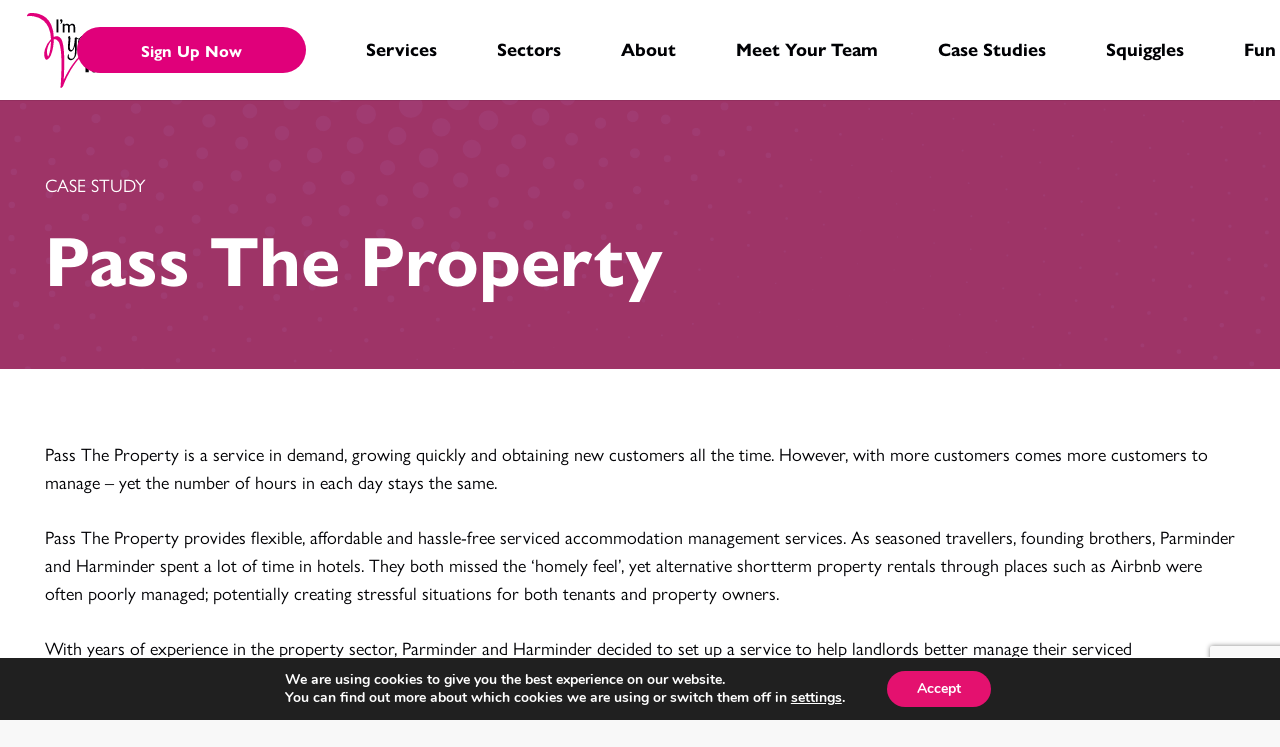

--- FILE ---
content_type: text/html; charset=utf-8
request_url: https://widget.trustist.com/7oIYTgCqXUKMLOOVw4Zycg/sidebar.js
body_size: 5381
content:


    (function (w, d) {
        


    w.tsUpdateMetaDescription = function () {
        var existingTitle = document.querySelector('title').innerText;
        document.querySelector('title').innerText = "***** Rating:  5.0 - 114 Reviews - " + existingTitle;

        var existingDesc = document.querySelector('meta[name="description"]').getAttribute("content");
        document.querySelector('meta[name="description"]').setAttribute("content", "***** Rating:  5.0 - 114 Reviews - " + existingDesc);
    };

        

    var timestamp = document.createElement("meta");
    timestamp.setAttribute("name", "ts-timestamp");
    timestamp.setAttribute("content", new Date().toLocaleString());
    document.head.appendChild(timestamp);


        var businessKey = "gi6pmhdj";
        var locationKey = "";
        var tenantKey = "";
        var months = ["January", "February", "March", "April", "May", "June", "July", "August", "September", "October", "November", "December"];
        var accessToken = "eyJhbGciOiJIUzI1NiIsInR5cCI6IkpXVCJ9.eyJlbnRpdHlJZCI6ImdpNnBtaGRqIiwiZXhwIjoxNzY4NjkyMjY3LCJpc3MiOiJUcnVzdGlzdCIsImF1ZCI6IldpZGdldHMifQ.gqCGHxXy5j2VlTpQIXiGW4OQ10-2Lf1Ts5MHRrfc3mI";

        function start(f) { /in/.test(document.readyState) ? setTimeout(start, 5, f) : f(); }

        tsAddCssTag("https://fonts.googleapis.com/css2?family=Poppins&display=swap");;
        tsAddCssTag("https://widgetassets.trustist.com/css/cleanslate.css");
        tsAddCssTag("https://widgetassets.trustist.com/css/sidebar.css?v=1.0.0");

        w.trustist ??= {};
        w.trustist.sidebar = {
            draw: function () {


    if (d.getElementById("ts-json") === null) {
        var filter = Array.prototype.filter;
        var els = d.querySelectorAll('h1,title,h2');

              
        var productName = "I’m Your PA";
        var field = filter.call(els, function (node) {
            return node.innerText != "";
        })[0];

        if (typeof field !== "undefined") {
            productName = field.innerText;
        }
                

        var json = "[{\"@type\":\"Product\",\"@id\":\"{{url}}#trustist\",\"description\":null,\"logo\":\"https://content.trustist.com/brandlogos/4e1882ee-aa00-425d-8c2c-e395c3867272.png\",\"image\":[\"https://content.trustist.com/brandlogos/4e1882ee-aa00-425d-8c2c-e395c3867272.png\"],\"name\":\"{{productName}}\",\"alternateName\":null,\"hasMap\":null,\"geo\":null,\"telephone\":null,\"url\":\"{{url}}\",\"address\":null,\"branchOf\":null,\"openingHoursSpecification\":null,\"sameAs\":[\"https://www.trustist.com/local-reviews/Website-Review-i-m-your-pa-reviews-4462.html\"],\"@context\":\"http://schema.org\",\"brand\":{\"@type\":\"Organization\",\"@id\":null,\"description\":null,\"logo\":\"https://content.trustist.com/brandlogos/4e1882ee-aa00-425d-8c2c-e395c3867272.png\",\"image\":[\"https://content.trustist.com/brandlogos/4e1882ee-aa00-425d-8c2c-e395c3867272.png\"],\"name\":\"I’m Your PA\",\"alternateName\":null,\"hasMap\":null,\"geo\":null,\"telephone\":null,\"url\":null,\"address\":null,\"branchOf\":null,\"openingHoursSpecification\":null,\"sameAs\":null},\"aggregateRating\":{\"@type\":\"AggregateRating\",\"ratingValue\":5,\"bestRating\":5,\"worstRating\":1,\"reviewCount\":114},\"review\":{\"@type\":\"Review\",\"url\":\"https://www.trustist.com/local-reviews/Website-Review-i-m-your-pa-reviews-4462.html\",\"author\":{\"@type\":\"Person\",\"name\":\"Simon Stokes\",\"address\":null},\"datePublished\":\"2025-11-19T20:55:16.000Z\",\"headline\":\"\",\"isBasedOn\":null,\"reviewBody\":\"I’ve been using I’m Your PA for the past 12 months, and I can honestly say they have transformed the way I run my business.\\r\\n\\r\\nBefore working with them, I was constantly torn between answering the phone and serving the customer in front of me. I’d be in a loft, under the stairs, mid-repair, or walking into a customer’s home and the phone would ring. It felt rude, unprofessional, and chaotic. I’d miss hot leads, call people back late at night, juggle messages while eating dinner, and lose work simply because I couldn’t respond quickly enough.\\r\\n\\r\\nSince the IYPA team—led by James—took over my call handling, everything has changed.\\r\\n\\r\\nMy phone no longer rings during the day. They answer every call between 8am and 6pm, Monday to Friday, and even deal with out-of-hours messages ready for the next morning. They take bookings directly into my job software, answer customer questions, send me any urgent queries via WhatsApp, and even help with admin tasks. It’s professional, seamless, and a HUGE weight off my shoulders.\\r\\n\\r\\nThe difference in my business has been incredible. Because calls are now answered quickly, politely, and professionally every single time, my customer retention has improved massively—and my sales increased by £25,000 purely from their team handling my calls properly.\\r\\n\\r\\nIYPA hasn’t just improved my business… they’ve given me back my evenings, my focus on the customer in front of me, and my professionalism.\\r\\nIt’s one of the best decisions I’ve made in 20 years of working in the heating industry.\\r\\n\\r\\nI can’t recommend James and the team highly enough. Absolute game-changers.\\r\\n\\r\\n— Simon Stokes\\r\\nChallenger Heating Services Ltd, Sutton Coldfield\",\"reviewRating\":{\"@type\":\"Rating\",\"ratingValue\":5,\"bestRating\":5,\"worstRating\":1},\"publisher\":{\"@type\":\"Organization\",\"name\":\"Trustist\",\"sameAs\":\"https://www.trustist.com\"},\"reply\":null,\"replyDate\":null,\"subject\":null},\"mpn\":\"{{url}}\",\"sku\":\"{{url}}\"}]";

        var a = d;
        var c = a.createElement("script");
        c.type = 'application/ld+json';
        c.id = 'ts-json';
        c.innerText = json
            .replace(new RegExp("{{url}}", 'g'), w.location.href)
            .replace("{{productName}}", productName)
            .replace("\"{{productDesc}}\"", JSON.stringify((d.body.innerText || d.body.textContent).replace(/[^ -~]+/g, "").substring(0, 200) + "..."));
        a = a.getElementsByTagName("head")[0];
        a.appendChild(c);
    }

                // iterate over all widgets on the page and render
                var div = document.querySelector("[ts-sidebarWidget],div.ts-sidebarWidget");

                if (!div) {
                    div = d.createElement('div');
                    div.setAttribute('ts-sidebarWidget', '');
                    d.body.appendChild(div);
                }

                if (div) {
                    tsDisplayWidget(div, businessKey, locationKey, tenantKey);
                }
                else {
                }
            }
        };

        start(w.trustist.sidebar.draw);

        function tsDisplayWidget(target) {
            // get options before cleanslate
            var options = tsReadAttributes(target);

            // draw the main template
            var template = ' <div class="cleanslate">     <div class="ts-sidebar ts-sidebar-{{side}}">         <aside id="ts-sidebar-overlay" class="ts-sidebar-overlay">             <div id="ts-sidebar-overlay-inner" class="ts-sidebar-overlay-inner">                  <div class="ts-sidebar-overlay-card ts-sidebar-overlay-card-header">                     <a href="https://www.trustist.com" target="_blank" aria-label="Visit Trustist website">                         <img src="https://widgetassets.trustist.com/img/TrustedBy.svg" class="ts-sidebar-overlay-ts-logo" alt="Trustist logo">                     </a>                      <button id="ts-sidebar-overlay-close-btn" class="ts-sidebar-overlay-close-btn">                         <svg class="ts-sidebar-overlay-close-btn-icon" xmlns="http://www.w3.org/2000/svg" fill="none" viewBox="0 0 28 28">                             <rect width="28" height="28" fill="#929292" rx="14"></rect>                             <path fill="#fff" d="m13.9997 12.586 4.95-4.95001 1.414 1.414L15.4137 14l4.95 4.95-1.414 1.414-4.95-4.95-4.94996 4.95-1.414-1.414L12.5857 14 7.63574 9.04999l1.414-1.414L13.9997 12.586Z"></path>                         </svg>                     </button>                 </div>                  <div class="ts-sidebar-overlay-card ts-sidebar-overlay-card-bg ts-sidebar-overlay-card-stats">                     <div class="ts-rating">                         <span class="ts-current-rating">5.0</span>                         <span class="ts-max-rating">/5.0</span>                     </div>                     <span class="ts-based-on">Based on 114 Customer Reviews</span>                     <div id="ts-stars" class="ts-stars" aria-label="Rated 5.0 out of 5"><div style="width:175.0px !important; overflow: hidden !important;"><span></span></div></div>                 </div>                  <div class="ts-sidebar-overlay-card">                     <div class="ts-sidebar-overlay-title">What our clients say</div>                 </div>                  <div class="ts-sidebar-reviews">                     <!--reviews-->                 </div>                  <a id="ts-sidebar-read-more-reviews-btn"                     class="ts-sidebar-read-more-reviews-btn"                     href="{{url}}"                     target="_blank"                     rel="noopener"                     title="View all our customer reviews">                     <p class="ts-sidebar-read-more-reviews-btn-text">See all reviews</p>                 </a>              </div>         </aside>         <div id="ts-sidebar-button" class="ts-sidebar-button ts-sidebar-button-{{side}}" style="bottom: {{buttonBottom}}em !important;">             <div class="ts-sidebar-button-inner ts-sidebar-button-bg-{{theme}}">                 <img src="https://widgetassets.trustist.com/img/{{buttonLogo}}" class="ts-sidebar-button-logo" alt="Trustist Customer Reviews">             </div>         </div>     </div> </div>';
            var theme = options.theme;
            if (theme !== "white" && theme !== "blue" && theme !== "orange") theme = "white";
            var buttonLogo = options.theme === "white" ? "TrustedBy-01.svg" : "TrustedBy-White-01.svg";

            target.innerHTML = template
                .replace(new RegExp("{{side}}", "g"), options.side)
                .replace(new RegExp("{{theme}}", "g"), theme)
                .replace(new RegExp("{{buttonLogo}}", "g"), buttonLogo)
                .replace(new RegExp("{{buttonBottom}}", "g"), options.widgetBottom)
                .replace(new RegExp("{{url}}", "g"), options.reviewPageUrl || "https://www.trustist.com/local-reviews/Website-Review-i-m-your-pa-reviews-4462.html");

            // draw the reviews
            var xhr = new XMLHttpRequest();
            var url = tsBuildUrl(options);
            xhr.open("GET", url);
            xhr.onload = function () {
                if (xhr.status === 200 && xhr.responseText !== "") {
                    var reviews = JSON.parse(xhr.responseText);
                    tsDrawReviews(target, reviews, options);
                    tsWireUp(options);
                } else {
                }
            };
            xhr.send();
        }

        function tsBuildUrl(options) {
            var url = "https://widget.trustist.com/reviewlistdata?v=1&accessToken=" + accessToken + "&pageNum=1&pageSize=" + options.pageSize;
            if (typeof tenantKey !== "undefined" && tenantKey !== "") url += "&tenantKey=" + tenantKey;
            if (typeof businessKey !== "undefined" && businessKey !== "") url += "&businessKey=" + businessKey;
            if (typeof locationKey !== "undefined" && locationKey !== "") url += "&locationKey=" + locationKey;
            if (options.ratingsAbove > 0) url += "&ratingFrom=" + options.ratingsAbove;
            if (options.exclude > '') url += "&exclude=" + options.exclude;
            return url;
        }

        function tsDrawReviews(target, reviews, options) {
            var reviewContent = '';
            var template = ' <article class="ts-review">     <div class="ts-review-header">         <div class="ts-review-header-left">             <p class="ts-reviewer-name"><!--reviewerName--></p>             <span class="ts-review-stars" aria-label="Rated {{rating}} out of 5">                 <div style="width:{{reviewStarsWidth}}px !important; overflow: hidden !important;">                     <span></span>                 </div>             </span>         </div>         <div class="ts-review-header-right">             <img src="{{reviewSourceLogo}}" class="ts-review-source-logo" alt="Review Source Logo">         </div>     </div>     <div class="ts-review-text">         <p><!--reviewText--><!--<a class="ts-read-full" href="#" title="Read More" target="_blank">Read More</a>--></p>     </div>     <div class="ts-review-date">         <!--reviewDate-->     </div> </article>';
            var replyTemplate = '';

            reviews.forEach(function (review) {
                var d = new Date(review.datePublished);
                var reviewDate = d.getDate() + ' ' + months[d.getMonth()] + ' ' + d.getFullYear();

                var thisReview = template
                    .replace('{{reviewSourceLogo}}', review.image)
                    .replace('<!--reviewerName-->', review.author.name)
                    .replace('<!--reviewDate-->', reviewDate)
                    .replace('{{rating}}', (review.reviewRating.ratingValue / 2).toFixed(1))
                    .replace('{{reviewStarsWidth}}', ((130 * review.reviewRating.ratingValue / review.reviewRating.bestRating).toFixed(0)))
                    .replace('<!--reviewText-->', review.reviewBody);

                if (review.reply > '') {
                    var replyDate = new Date(review.replyDate);
                    var replyDateString = replyDate.getDate() + " " + months[replyDate.getMonth()] + " " + replyDate.getFullYear();

                    thisReview = thisReview.replace(
                        '<!--reviewReplyTemplate-->',
                        replyTemplate
                            .replace('<!--replyText-->', review.reply)
                            .replace('<!--replyDate-->', replyDateString));
                }

                reviewContent += thisReview;
            });

            target.innerHTML = target.innerHTML.replace('<!--reviews-->', reviewContent).replace('<!--pageSize-->', reviews.length);
        }

        function tsReadAttributes(target) {
            return {
                pageSize: target.getAttribute("ts-page-size") || 20,
                side: target.getAttribute("ts-side") === "left" ? "left" : "right",
                ratingsAbove: parseInt(target.getAttribute("ts-ratings-above")) || 0,
                exclude: target.getAttribute("ts-exclude") || "",
                theme: target.getAttribute("ts-theme") || "white",
                reviewPageUrl: target.getAttribute("ts-reviews-url"),
                widgetBottom: target.getAttribute("ts-widget-bottom") || 13.0625,
            };
        }

        function tsAddCssTag(url) {
            var includedAlready = tsCheckIfIncluded(url);
            var head = d.getElementsByTagName("head")[0];

            if (!includedAlready) {
                var tag = d.createElement("link");
                tag.rel = "stylesheet";
                tag.type = "text/css";
                tag.href = url;
                head.appendChild(tag);
            }
        }

        function tsCheckIfIncluded(file) {
            var links = d.getElementsByTagName("link");
            for (var i = 0; i < links.length; i++) {
                if (links[i].href?.substr(-file.length) === file)
                    return true;
            }

            var scripts = d.getElementsByTagName("script");
            for (var j = 0; j < scripts.length; j++) {
                if (scripts[j].src?.substr(-file.length) === file)
                    return true;
            }

            return false;
        }

        function addClass(element, className) {
            if (element.classList) {
                element.classList.add(className); // Modern Browsers
            } else {
                var currentClassName = element.className;
                if (currentClassName.indexOf(className) === -1) {
                    element.className += ' ' + className; // Older Browsers
                }
            }
        }

        function removeClass(element, className) {
            if (element.classList) {
                element.classList.remove(className); // Modern Browsers
            } else {
                var currentClassName = ' ' + element.className + ' ';
                var classToRemove = ' ' + className + ' ';
                if (currentClassName.indexOf(classToRemove) !== -1) {
                    element.className = currentClassName.replace(classToRemove, ' ').trim(); // Older Browsers
                }
            }
        }

        function isTouchDevice() {
            return 'ontouchstart' in window || navigator.maxTouchPoints;
        }

        function closeOverlayHover(e) {
            if (isTouchDevice()) return; // Skip hover-close on touch devices

            var overlay = d.getElementById('ts-sidebar-overlay');
            var overlayInner = d.getElementById('ts-sidebar-overlay-inner');
            var overlayPopoverLink = d.getElementById('ts-sidebar-read-more-reviews-btn');

            removeClass(overlayInner, 'ts-sidebar-overlay-inner-visible');
            removeClass(overlayPopoverLink, 'ts-sidebar-read-more-reviews-btn-visible');

            overlayInner.addEventListener(
                'transitionend',
                function () {
                    removeClass(overlay, 'ts-sidebar-overlay-visible');
                },
                { once: true }
            );
        }

        function closeOverlayClick(e) {
            var overlay = d.getElementById('ts-sidebar-overlay');
            var overlayInner = d.getElementById('ts-sidebar-overlay-inner');
            var overlayPopoverLink = d.getElementById('ts-sidebar-read-more-reviews-btn');

            if (e.target === overlay || e.target.closest('.ts-sidebar-overlay-close-btn')) {
                removeClass(overlayInner, 'ts-sidebar-overlay-inner-visible');
                removeClass(overlayPopoverLink, 'ts-sidebar-read-more-reviews-btn-visible');

                overlayInner.addEventListener(
                    'transitionend',
                    function () {
                        removeClass(overlay, 'ts-sidebar-overlay-visible');
                    },
                    { once: true }
                );
            }
        }

        function openOverlay() {
            var overlay = d.getElementById('ts-sidebar-overlay');
            var overlayInner = d.getElementById('ts-sidebar-overlay-inner');

            addClass(overlay, 'ts-sidebar-overlay-visible');
            addClass(overlayInner, 'ts-sidebar-overlay-inner-visible');
        }

        function handleShowOverlayPopover() {
            var overlayPopoverLink = d.getElementById('ts-sidebar-read-more-reviews-btn');
            overlayPopoverLink.classList.add('ts-sidebar-read-more-reviews-btn-visible');
        }

        function tsWireUp(options) {
            var button = d.getElementById('ts-sidebar-button');
            var overlayInner = d.getElementById('ts-sidebar-overlay-inner');
            var overlayCloseBtn = d.getElementById('ts-sidebar-overlay-close-btn');

            if (isTouchDevice()) {
                button.addEventListener('click', openOverlay);
            } else {
                button.addEventListener('mouseover', openOverlay);
                overlayInner.addEventListener('mouseleave', closeOverlayHover);
            }

            overlayCloseBtn.addEventListener('click', closeOverlayClick);
            overlayInner.addEventListener('scroll', handleShowOverlayPopover);
        }
    })(window, document);


--- FILE ---
content_type: text/html; charset=utf-8
request_url: https://www.google.com/recaptcha/api2/anchor?ar=1&k=6LeRGoQhAAAAAG5s8w4MhI9PAsRrITiAVIHf_yJh&co=aHR0cHM6Ly9pbXlvdXJwYS5jby51azo0NDM.&hl=en&v=PoyoqOPhxBO7pBk68S4YbpHZ&size=invisible&anchor-ms=20000&execute-ms=30000&cb=qtmg2fpq8yy7
body_size: 48626
content:
<!DOCTYPE HTML><html dir="ltr" lang="en"><head><meta http-equiv="Content-Type" content="text/html; charset=UTF-8">
<meta http-equiv="X-UA-Compatible" content="IE=edge">
<title>reCAPTCHA</title>
<style type="text/css">
/* cyrillic-ext */
@font-face {
  font-family: 'Roboto';
  font-style: normal;
  font-weight: 400;
  font-stretch: 100%;
  src: url(//fonts.gstatic.com/s/roboto/v48/KFO7CnqEu92Fr1ME7kSn66aGLdTylUAMa3GUBHMdazTgWw.woff2) format('woff2');
  unicode-range: U+0460-052F, U+1C80-1C8A, U+20B4, U+2DE0-2DFF, U+A640-A69F, U+FE2E-FE2F;
}
/* cyrillic */
@font-face {
  font-family: 'Roboto';
  font-style: normal;
  font-weight: 400;
  font-stretch: 100%;
  src: url(//fonts.gstatic.com/s/roboto/v48/KFO7CnqEu92Fr1ME7kSn66aGLdTylUAMa3iUBHMdazTgWw.woff2) format('woff2');
  unicode-range: U+0301, U+0400-045F, U+0490-0491, U+04B0-04B1, U+2116;
}
/* greek-ext */
@font-face {
  font-family: 'Roboto';
  font-style: normal;
  font-weight: 400;
  font-stretch: 100%;
  src: url(//fonts.gstatic.com/s/roboto/v48/KFO7CnqEu92Fr1ME7kSn66aGLdTylUAMa3CUBHMdazTgWw.woff2) format('woff2');
  unicode-range: U+1F00-1FFF;
}
/* greek */
@font-face {
  font-family: 'Roboto';
  font-style: normal;
  font-weight: 400;
  font-stretch: 100%;
  src: url(//fonts.gstatic.com/s/roboto/v48/KFO7CnqEu92Fr1ME7kSn66aGLdTylUAMa3-UBHMdazTgWw.woff2) format('woff2');
  unicode-range: U+0370-0377, U+037A-037F, U+0384-038A, U+038C, U+038E-03A1, U+03A3-03FF;
}
/* math */
@font-face {
  font-family: 'Roboto';
  font-style: normal;
  font-weight: 400;
  font-stretch: 100%;
  src: url(//fonts.gstatic.com/s/roboto/v48/KFO7CnqEu92Fr1ME7kSn66aGLdTylUAMawCUBHMdazTgWw.woff2) format('woff2');
  unicode-range: U+0302-0303, U+0305, U+0307-0308, U+0310, U+0312, U+0315, U+031A, U+0326-0327, U+032C, U+032F-0330, U+0332-0333, U+0338, U+033A, U+0346, U+034D, U+0391-03A1, U+03A3-03A9, U+03B1-03C9, U+03D1, U+03D5-03D6, U+03F0-03F1, U+03F4-03F5, U+2016-2017, U+2034-2038, U+203C, U+2040, U+2043, U+2047, U+2050, U+2057, U+205F, U+2070-2071, U+2074-208E, U+2090-209C, U+20D0-20DC, U+20E1, U+20E5-20EF, U+2100-2112, U+2114-2115, U+2117-2121, U+2123-214F, U+2190, U+2192, U+2194-21AE, U+21B0-21E5, U+21F1-21F2, U+21F4-2211, U+2213-2214, U+2216-22FF, U+2308-230B, U+2310, U+2319, U+231C-2321, U+2336-237A, U+237C, U+2395, U+239B-23B7, U+23D0, U+23DC-23E1, U+2474-2475, U+25AF, U+25B3, U+25B7, U+25BD, U+25C1, U+25CA, U+25CC, U+25FB, U+266D-266F, U+27C0-27FF, U+2900-2AFF, U+2B0E-2B11, U+2B30-2B4C, U+2BFE, U+3030, U+FF5B, U+FF5D, U+1D400-1D7FF, U+1EE00-1EEFF;
}
/* symbols */
@font-face {
  font-family: 'Roboto';
  font-style: normal;
  font-weight: 400;
  font-stretch: 100%;
  src: url(//fonts.gstatic.com/s/roboto/v48/KFO7CnqEu92Fr1ME7kSn66aGLdTylUAMaxKUBHMdazTgWw.woff2) format('woff2');
  unicode-range: U+0001-000C, U+000E-001F, U+007F-009F, U+20DD-20E0, U+20E2-20E4, U+2150-218F, U+2190, U+2192, U+2194-2199, U+21AF, U+21E6-21F0, U+21F3, U+2218-2219, U+2299, U+22C4-22C6, U+2300-243F, U+2440-244A, U+2460-24FF, U+25A0-27BF, U+2800-28FF, U+2921-2922, U+2981, U+29BF, U+29EB, U+2B00-2BFF, U+4DC0-4DFF, U+FFF9-FFFB, U+10140-1018E, U+10190-1019C, U+101A0, U+101D0-101FD, U+102E0-102FB, U+10E60-10E7E, U+1D2C0-1D2D3, U+1D2E0-1D37F, U+1F000-1F0FF, U+1F100-1F1AD, U+1F1E6-1F1FF, U+1F30D-1F30F, U+1F315, U+1F31C, U+1F31E, U+1F320-1F32C, U+1F336, U+1F378, U+1F37D, U+1F382, U+1F393-1F39F, U+1F3A7-1F3A8, U+1F3AC-1F3AF, U+1F3C2, U+1F3C4-1F3C6, U+1F3CA-1F3CE, U+1F3D4-1F3E0, U+1F3ED, U+1F3F1-1F3F3, U+1F3F5-1F3F7, U+1F408, U+1F415, U+1F41F, U+1F426, U+1F43F, U+1F441-1F442, U+1F444, U+1F446-1F449, U+1F44C-1F44E, U+1F453, U+1F46A, U+1F47D, U+1F4A3, U+1F4B0, U+1F4B3, U+1F4B9, U+1F4BB, U+1F4BF, U+1F4C8-1F4CB, U+1F4D6, U+1F4DA, U+1F4DF, U+1F4E3-1F4E6, U+1F4EA-1F4ED, U+1F4F7, U+1F4F9-1F4FB, U+1F4FD-1F4FE, U+1F503, U+1F507-1F50B, U+1F50D, U+1F512-1F513, U+1F53E-1F54A, U+1F54F-1F5FA, U+1F610, U+1F650-1F67F, U+1F687, U+1F68D, U+1F691, U+1F694, U+1F698, U+1F6AD, U+1F6B2, U+1F6B9-1F6BA, U+1F6BC, U+1F6C6-1F6CF, U+1F6D3-1F6D7, U+1F6E0-1F6EA, U+1F6F0-1F6F3, U+1F6F7-1F6FC, U+1F700-1F7FF, U+1F800-1F80B, U+1F810-1F847, U+1F850-1F859, U+1F860-1F887, U+1F890-1F8AD, U+1F8B0-1F8BB, U+1F8C0-1F8C1, U+1F900-1F90B, U+1F93B, U+1F946, U+1F984, U+1F996, U+1F9E9, U+1FA00-1FA6F, U+1FA70-1FA7C, U+1FA80-1FA89, U+1FA8F-1FAC6, U+1FACE-1FADC, U+1FADF-1FAE9, U+1FAF0-1FAF8, U+1FB00-1FBFF;
}
/* vietnamese */
@font-face {
  font-family: 'Roboto';
  font-style: normal;
  font-weight: 400;
  font-stretch: 100%;
  src: url(//fonts.gstatic.com/s/roboto/v48/KFO7CnqEu92Fr1ME7kSn66aGLdTylUAMa3OUBHMdazTgWw.woff2) format('woff2');
  unicode-range: U+0102-0103, U+0110-0111, U+0128-0129, U+0168-0169, U+01A0-01A1, U+01AF-01B0, U+0300-0301, U+0303-0304, U+0308-0309, U+0323, U+0329, U+1EA0-1EF9, U+20AB;
}
/* latin-ext */
@font-face {
  font-family: 'Roboto';
  font-style: normal;
  font-weight: 400;
  font-stretch: 100%;
  src: url(//fonts.gstatic.com/s/roboto/v48/KFO7CnqEu92Fr1ME7kSn66aGLdTylUAMa3KUBHMdazTgWw.woff2) format('woff2');
  unicode-range: U+0100-02BA, U+02BD-02C5, U+02C7-02CC, U+02CE-02D7, U+02DD-02FF, U+0304, U+0308, U+0329, U+1D00-1DBF, U+1E00-1E9F, U+1EF2-1EFF, U+2020, U+20A0-20AB, U+20AD-20C0, U+2113, U+2C60-2C7F, U+A720-A7FF;
}
/* latin */
@font-face {
  font-family: 'Roboto';
  font-style: normal;
  font-weight: 400;
  font-stretch: 100%;
  src: url(//fonts.gstatic.com/s/roboto/v48/KFO7CnqEu92Fr1ME7kSn66aGLdTylUAMa3yUBHMdazQ.woff2) format('woff2');
  unicode-range: U+0000-00FF, U+0131, U+0152-0153, U+02BB-02BC, U+02C6, U+02DA, U+02DC, U+0304, U+0308, U+0329, U+2000-206F, U+20AC, U+2122, U+2191, U+2193, U+2212, U+2215, U+FEFF, U+FFFD;
}
/* cyrillic-ext */
@font-face {
  font-family: 'Roboto';
  font-style: normal;
  font-weight: 500;
  font-stretch: 100%;
  src: url(//fonts.gstatic.com/s/roboto/v48/KFO7CnqEu92Fr1ME7kSn66aGLdTylUAMa3GUBHMdazTgWw.woff2) format('woff2');
  unicode-range: U+0460-052F, U+1C80-1C8A, U+20B4, U+2DE0-2DFF, U+A640-A69F, U+FE2E-FE2F;
}
/* cyrillic */
@font-face {
  font-family: 'Roboto';
  font-style: normal;
  font-weight: 500;
  font-stretch: 100%;
  src: url(//fonts.gstatic.com/s/roboto/v48/KFO7CnqEu92Fr1ME7kSn66aGLdTylUAMa3iUBHMdazTgWw.woff2) format('woff2');
  unicode-range: U+0301, U+0400-045F, U+0490-0491, U+04B0-04B1, U+2116;
}
/* greek-ext */
@font-face {
  font-family: 'Roboto';
  font-style: normal;
  font-weight: 500;
  font-stretch: 100%;
  src: url(//fonts.gstatic.com/s/roboto/v48/KFO7CnqEu92Fr1ME7kSn66aGLdTylUAMa3CUBHMdazTgWw.woff2) format('woff2');
  unicode-range: U+1F00-1FFF;
}
/* greek */
@font-face {
  font-family: 'Roboto';
  font-style: normal;
  font-weight: 500;
  font-stretch: 100%;
  src: url(//fonts.gstatic.com/s/roboto/v48/KFO7CnqEu92Fr1ME7kSn66aGLdTylUAMa3-UBHMdazTgWw.woff2) format('woff2');
  unicode-range: U+0370-0377, U+037A-037F, U+0384-038A, U+038C, U+038E-03A1, U+03A3-03FF;
}
/* math */
@font-face {
  font-family: 'Roboto';
  font-style: normal;
  font-weight: 500;
  font-stretch: 100%;
  src: url(//fonts.gstatic.com/s/roboto/v48/KFO7CnqEu92Fr1ME7kSn66aGLdTylUAMawCUBHMdazTgWw.woff2) format('woff2');
  unicode-range: U+0302-0303, U+0305, U+0307-0308, U+0310, U+0312, U+0315, U+031A, U+0326-0327, U+032C, U+032F-0330, U+0332-0333, U+0338, U+033A, U+0346, U+034D, U+0391-03A1, U+03A3-03A9, U+03B1-03C9, U+03D1, U+03D5-03D6, U+03F0-03F1, U+03F4-03F5, U+2016-2017, U+2034-2038, U+203C, U+2040, U+2043, U+2047, U+2050, U+2057, U+205F, U+2070-2071, U+2074-208E, U+2090-209C, U+20D0-20DC, U+20E1, U+20E5-20EF, U+2100-2112, U+2114-2115, U+2117-2121, U+2123-214F, U+2190, U+2192, U+2194-21AE, U+21B0-21E5, U+21F1-21F2, U+21F4-2211, U+2213-2214, U+2216-22FF, U+2308-230B, U+2310, U+2319, U+231C-2321, U+2336-237A, U+237C, U+2395, U+239B-23B7, U+23D0, U+23DC-23E1, U+2474-2475, U+25AF, U+25B3, U+25B7, U+25BD, U+25C1, U+25CA, U+25CC, U+25FB, U+266D-266F, U+27C0-27FF, U+2900-2AFF, U+2B0E-2B11, U+2B30-2B4C, U+2BFE, U+3030, U+FF5B, U+FF5D, U+1D400-1D7FF, U+1EE00-1EEFF;
}
/* symbols */
@font-face {
  font-family: 'Roboto';
  font-style: normal;
  font-weight: 500;
  font-stretch: 100%;
  src: url(//fonts.gstatic.com/s/roboto/v48/KFO7CnqEu92Fr1ME7kSn66aGLdTylUAMaxKUBHMdazTgWw.woff2) format('woff2');
  unicode-range: U+0001-000C, U+000E-001F, U+007F-009F, U+20DD-20E0, U+20E2-20E4, U+2150-218F, U+2190, U+2192, U+2194-2199, U+21AF, U+21E6-21F0, U+21F3, U+2218-2219, U+2299, U+22C4-22C6, U+2300-243F, U+2440-244A, U+2460-24FF, U+25A0-27BF, U+2800-28FF, U+2921-2922, U+2981, U+29BF, U+29EB, U+2B00-2BFF, U+4DC0-4DFF, U+FFF9-FFFB, U+10140-1018E, U+10190-1019C, U+101A0, U+101D0-101FD, U+102E0-102FB, U+10E60-10E7E, U+1D2C0-1D2D3, U+1D2E0-1D37F, U+1F000-1F0FF, U+1F100-1F1AD, U+1F1E6-1F1FF, U+1F30D-1F30F, U+1F315, U+1F31C, U+1F31E, U+1F320-1F32C, U+1F336, U+1F378, U+1F37D, U+1F382, U+1F393-1F39F, U+1F3A7-1F3A8, U+1F3AC-1F3AF, U+1F3C2, U+1F3C4-1F3C6, U+1F3CA-1F3CE, U+1F3D4-1F3E0, U+1F3ED, U+1F3F1-1F3F3, U+1F3F5-1F3F7, U+1F408, U+1F415, U+1F41F, U+1F426, U+1F43F, U+1F441-1F442, U+1F444, U+1F446-1F449, U+1F44C-1F44E, U+1F453, U+1F46A, U+1F47D, U+1F4A3, U+1F4B0, U+1F4B3, U+1F4B9, U+1F4BB, U+1F4BF, U+1F4C8-1F4CB, U+1F4D6, U+1F4DA, U+1F4DF, U+1F4E3-1F4E6, U+1F4EA-1F4ED, U+1F4F7, U+1F4F9-1F4FB, U+1F4FD-1F4FE, U+1F503, U+1F507-1F50B, U+1F50D, U+1F512-1F513, U+1F53E-1F54A, U+1F54F-1F5FA, U+1F610, U+1F650-1F67F, U+1F687, U+1F68D, U+1F691, U+1F694, U+1F698, U+1F6AD, U+1F6B2, U+1F6B9-1F6BA, U+1F6BC, U+1F6C6-1F6CF, U+1F6D3-1F6D7, U+1F6E0-1F6EA, U+1F6F0-1F6F3, U+1F6F7-1F6FC, U+1F700-1F7FF, U+1F800-1F80B, U+1F810-1F847, U+1F850-1F859, U+1F860-1F887, U+1F890-1F8AD, U+1F8B0-1F8BB, U+1F8C0-1F8C1, U+1F900-1F90B, U+1F93B, U+1F946, U+1F984, U+1F996, U+1F9E9, U+1FA00-1FA6F, U+1FA70-1FA7C, U+1FA80-1FA89, U+1FA8F-1FAC6, U+1FACE-1FADC, U+1FADF-1FAE9, U+1FAF0-1FAF8, U+1FB00-1FBFF;
}
/* vietnamese */
@font-face {
  font-family: 'Roboto';
  font-style: normal;
  font-weight: 500;
  font-stretch: 100%;
  src: url(//fonts.gstatic.com/s/roboto/v48/KFO7CnqEu92Fr1ME7kSn66aGLdTylUAMa3OUBHMdazTgWw.woff2) format('woff2');
  unicode-range: U+0102-0103, U+0110-0111, U+0128-0129, U+0168-0169, U+01A0-01A1, U+01AF-01B0, U+0300-0301, U+0303-0304, U+0308-0309, U+0323, U+0329, U+1EA0-1EF9, U+20AB;
}
/* latin-ext */
@font-face {
  font-family: 'Roboto';
  font-style: normal;
  font-weight: 500;
  font-stretch: 100%;
  src: url(//fonts.gstatic.com/s/roboto/v48/KFO7CnqEu92Fr1ME7kSn66aGLdTylUAMa3KUBHMdazTgWw.woff2) format('woff2');
  unicode-range: U+0100-02BA, U+02BD-02C5, U+02C7-02CC, U+02CE-02D7, U+02DD-02FF, U+0304, U+0308, U+0329, U+1D00-1DBF, U+1E00-1E9F, U+1EF2-1EFF, U+2020, U+20A0-20AB, U+20AD-20C0, U+2113, U+2C60-2C7F, U+A720-A7FF;
}
/* latin */
@font-face {
  font-family: 'Roboto';
  font-style: normal;
  font-weight: 500;
  font-stretch: 100%;
  src: url(//fonts.gstatic.com/s/roboto/v48/KFO7CnqEu92Fr1ME7kSn66aGLdTylUAMa3yUBHMdazQ.woff2) format('woff2');
  unicode-range: U+0000-00FF, U+0131, U+0152-0153, U+02BB-02BC, U+02C6, U+02DA, U+02DC, U+0304, U+0308, U+0329, U+2000-206F, U+20AC, U+2122, U+2191, U+2193, U+2212, U+2215, U+FEFF, U+FFFD;
}
/* cyrillic-ext */
@font-face {
  font-family: 'Roboto';
  font-style: normal;
  font-weight: 900;
  font-stretch: 100%;
  src: url(//fonts.gstatic.com/s/roboto/v48/KFO7CnqEu92Fr1ME7kSn66aGLdTylUAMa3GUBHMdazTgWw.woff2) format('woff2');
  unicode-range: U+0460-052F, U+1C80-1C8A, U+20B4, U+2DE0-2DFF, U+A640-A69F, U+FE2E-FE2F;
}
/* cyrillic */
@font-face {
  font-family: 'Roboto';
  font-style: normal;
  font-weight: 900;
  font-stretch: 100%;
  src: url(//fonts.gstatic.com/s/roboto/v48/KFO7CnqEu92Fr1ME7kSn66aGLdTylUAMa3iUBHMdazTgWw.woff2) format('woff2');
  unicode-range: U+0301, U+0400-045F, U+0490-0491, U+04B0-04B1, U+2116;
}
/* greek-ext */
@font-face {
  font-family: 'Roboto';
  font-style: normal;
  font-weight: 900;
  font-stretch: 100%;
  src: url(//fonts.gstatic.com/s/roboto/v48/KFO7CnqEu92Fr1ME7kSn66aGLdTylUAMa3CUBHMdazTgWw.woff2) format('woff2');
  unicode-range: U+1F00-1FFF;
}
/* greek */
@font-face {
  font-family: 'Roboto';
  font-style: normal;
  font-weight: 900;
  font-stretch: 100%;
  src: url(//fonts.gstatic.com/s/roboto/v48/KFO7CnqEu92Fr1ME7kSn66aGLdTylUAMa3-UBHMdazTgWw.woff2) format('woff2');
  unicode-range: U+0370-0377, U+037A-037F, U+0384-038A, U+038C, U+038E-03A1, U+03A3-03FF;
}
/* math */
@font-face {
  font-family: 'Roboto';
  font-style: normal;
  font-weight: 900;
  font-stretch: 100%;
  src: url(//fonts.gstatic.com/s/roboto/v48/KFO7CnqEu92Fr1ME7kSn66aGLdTylUAMawCUBHMdazTgWw.woff2) format('woff2');
  unicode-range: U+0302-0303, U+0305, U+0307-0308, U+0310, U+0312, U+0315, U+031A, U+0326-0327, U+032C, U+032F-0330, U+0332-0333, U+0338, U+033A, U+0346, U+034D, U+0391-03A1, U+03A3-03A9, U+03B1-03C9, U+03D1, U+03D5-03D6, U+03F0-03F1, U+03F4-03F5, U+2016-2017, U+2034-2038, U+203C, U+2040, U+2043, U+2047, U+2050, U+2057, U+205F, U+2070-2071, U+2074-208E, U+2090-209C, U+20D0-20DC, U+20E1, U+20E5-20EF, U+2100-2112, U+2114-2115, U+2117-2121, U+2123-214F, U+2190, U+2192, U+2194-21AE, U+21B0-21E5, U+21F1-21F2, U+21F4-2211, U+2213-2214, U+2216-22FF, U+2308-230B, U+2310, U+2319, U+231C-2321, U+2336-237A, U+237C, U+2395, U+239B-23B7, U+23D0, U+23DC-23E1, U+2474-2475, U+25AF, U+25B3, U+25B7, U+25BD, U+25C1, U+25CA, U+25CC, U+25FB, U+266D-266F, U+27C0-27FF, U+2900-2AFF, U+2B0E-2B11, U+2B30-2B4C, U+2BFE, U+3030, U+FF5B, U+FF5D, U+1D400-1D7FF, U+1EE00-1EEFF;
}
/* symbols */
@font-face {
  font-family: 'Roboto';
  font-style: normal;
  font-weight: 900;
  font-stretch: 100%;
  src: url(//fonts.gstatic.com/s/roboto/v48/KFO7CnqEu92Fr1ME7kSn66aGLdTylUAMaxKUBHMdazTgWw.woff2) format('woff2');
  unicode-range: U+0001-000C, U+000E-001F, U+007F-009F, U+20DD-20E0, U+20E2-20E4, U+2150-218F, U+2190, U+2192, U+2194-2199, U+21AF, U+21E6-21F0, U+21F3, U+2218-2219, U+2299, U+22C4-22C6, U+2300-243F, U+2440-244A, U+2460-24FF, U+25A0-27BF, U+2800-28FF, U+2921-2922, U+2981, U+29BF, U+29EB, U+2B00-2BFF, U+4DC0-4DFF, U+FFF9-FFFB, U+10140-1018E, U+10190-1019C, U+101A0, U+101D0-101FD, U+102E0-102FB, U+10E60-10E7E, U+1D2C0-1D2D3, U+1D2E0-1D37F, U+1F000-1F0FF, U+1F100-1F1AD, U+1F1E6-1F1FF, U+1F30D-1F30F, U+1F315, U+1F31C, U+1F31E, U+1F320-1F32C, U+1F336, U+1F378, U+1F37D, U+1F382, U+1F393-1F39F, U+1F3A7-1F3A8, U+1F3AC-1F3AF, U+1F3C2, U+1F3C4-1F3C6, U+1F3CA-1F3CE, U+1F3D4-1F3E0, U+1F3ED, U+1F3F1-1F3F3, U+1F3F5-1F3F7, U+1F408, U+1F415, U+1F41F, U+1F426, U+1F43F, U+1F441-1F442, U+1F444, U+1F446-1F449, U+1F44C-1F44E, U+1F453, U+1F46A, U+1F47D, U+1F4A3, U+1F4B0, U+1F4B3, U+1F4B9, U+1F4BB, U+1F4BF, U+1F4C8-1F4CB, U+1F4D6, U+1F4DA, U+1F4DF, U+1F4E3-1F4E6, U+1F4EA-1F4ED, U+1F4F7, U+1F4F9-1F4FB, U+1F4FD-1F4FE, U+1F503, U+1F507-1F50B, U+1F50D, U+1F512-1F513, U+1F53E-1F54A, U+1F54F-1F5FA, U+1F610, U+1F650-1F67F, U+1F687, U+1F68D, U+1F691, U+1F694, U+1F698, U+1F6AD, U+1F6B2, U+1F6B9-1F6BA, U+1F6BC, U+1F6C6-1F6CF, U+1F6D3-1F6D7, U+1F6E0-1F6EA, U+1F6F0-1F6F3, U+1F6F7-1F6FC, U+1F700-1F7FF, U+1F800-1F80B, U+1F810-1F847, U+1F850-1F859, U+1F860-1F887, U+1F890-1F8AD, U+1F8B0-1F8BB, U+1F8C0-1F8C1, U+1F900-1F90B, U+1F93B, U+1F946, U+1F984, U+1F996, U+1F9E9, U+1FA00-1FA6F, U+1FA70-1FA7C, U+1FA80-1FA89, U+1FA8F-1FAC6, U+1FACE-1FADC, U+1FADF-1FAE9, U+1FAF0-1FAF8, U+1FB00-1FBFF;
}
/* vietnamese */
@font-face {
  font-family: 'Roboto';
  font-style: normal;
  font-weight: 900;
  font-stretch: 100%;
  src: url(//fonts.gstatic.com/s/roboto/v48/KFO7CnqEu92Fr1ME7kSn66aGLdTylUAMa3OUBHMdazTgWw.woff2) format('woff2');
  unicode-range: U+0102-0103, U+0110-0111, U+0128-0129, U+0168-0169, U+01A0-01A1, U+01AF-01B0, U+0300-0301, U+0303-0304, U+0308-0309, U+0323, U+0329, U+1EA0-1EF9, U+20AB;
}
/* latin-ext */
@font-face {
  font-family: 'Roboto';
  font-style: normal;
  font-weight: 900;
  font-stretch: 100%;
  src: url(//fonts.gstatic.com/s/roboto/v48/KFO7CnqEu92Fr1ME7kSn66aGLdTylUAMa3KUBHMdazTgWw.woff2) format('woff2');
  unicode-range: U+0100-02BA, U+02BD-02C5, U+02C7-02CC, U+02CE-02D7, U+02DD-02FF, U+0304, U+0308, U+0329, U+1D00-1DBF, U+1E00-1E9F, U+1EF2-1EFF, U+2020, U+20A0-20AB, U+20AD-20C0, U+2113, U+2C60-2C7F, U+A720-A7FF;
}
/* latin */
@font-face {
  font-family: 'Roboto';
  font-style: normal;
  font-weight: 900;
  font-stretch: 100%;
  src: url(//fonts.gstatic.com/s/roboto/v48/KFO7CnqEu92Fr1ME7kSn66aGLdTylUAMa3yUBHMdazQ.woff2) format('woff2');
  unicode-range: U+0000-00FF, U+0131, U+0152-0153, U+02BB-02BC, U+02C6, U+02DA, U+02DC, U+0304, U+0308, U+0329, U+2000-206F, U+20AC, U+2122, U+2191, U+2193, U+2212, U+2215, U+FEFF, U+FFFD;
}

</style>
<link rel="stylesheet" type="text/css" href="https://www.gstatic.com/recaptcha/releases/PoyoqOPhxBO7pBk68S4YbpHZ/styles__ltr.css">
<script nonce="ytpN5Mkn1VPMTuFMJG8zww" type="text/javascript">window['__recaptcha_api'] = 'https://www.google.com/recaptcha/api2/';</script>
<script type="text/javascript" src="https://www.gstatic.com/recaptcha/releases/PoyoqOPhxBO7pBk68S4YbpHZ/recaptcha__en.js" nonce="ytpN5Mkn1VPMTuFMJG8zww">
      
    </script></head>
<body><div id="rc-anchor-alert" class="rc-anchor-alert"></div>
<input type="hidden" id="recaptcha-token" value="[base64]">
<script type="text/javascript" nonce="ytpN5Mkn1VPMTuFMJG8zww">
      recaptcha.anchor.Main.init("[\x22ainput\x22,[\x22bgdata\x22,\x22\x22,\[base64]/[base64]/[base64]/[base64]/cjw8ejpyPj4+eil9Y2F0Y2gobCl7dGhyb3cgbDt9fSxIPWZ1bmN0aW9uKHcsdCx6KXtpZih3PT0xOTR8fHc9PTIwOCl0LnZbd10/dC52W3ddLmNvbmNhdCh6KTp0LnZbd109b2Yoeix0KTtlbHNle2lmKHQuYkImJnchPTMxNylyZXR1cm47dz09NjZ8fHc9PTEyMnx8dz09NDcwfHx3PT00NHx8dz09NDE2fHx3PT0zOTd8fHc9PTQyMXx8dz09Njh8fHc9PTcwfHx3PT0xODQ/[base64]/[base64]/[base64]/bmV3IGRbVl0oSlswXSk6cD09Mj9uZXcgZFtWXShKWzBdLEpbMV0pOnA9PTM/bmV3IGRbVl0oSlswXSxKWzFdLEpbMl0pOnA9PTQ/[base64]/[base64]/[base64]/[base64]\x22,\[base64]\x22,\x22QcORL8OCLcKvDyLDtcOrXFt1NyBDwrxiBBFlDMKOwoJ/QhZOw7w8w7vCqwnDuFFYwrVkbzrCmMKJwrE/K8OlwoohwozDrE3Csz1UPVfCh8K0C8OyI0DDqFPDiwc2w7/[base64]/wpF0K8OVw7HCqcO8wpLCpWDDhDzDj8OXUcKIaU90wocwPyx6JcKiw6MFFsOYw4nCvcOuIEcvVsK6wqnCs2lhwpvCkD/CkzIqw5R5CCs4w7nDq2VmfnzCvRJHw7PCpSHCp2UDw5Z4CsOZw7rDpQHDg8Kvw5oWwrzCkXJXwoBxY8OncMK4bMKbVkPDthtSLHomEcOXAjY6w7nCnl/[base64]/[base64]/VsKfIkbCsiDDsEorUMKfTUbCsRJkF8KdOsKNw4vCgQTDqHIHwqEEwrFBw7Nkw5fDtsO1w6/DucKvfBfDpBo2U0JBFxI6woBfwoklwr1Gw5tFFB7Cti7Cn8K0wosiw6Niw4fCokQAw4bCjwnDm8Kaw47CvkrDqSLCgsOdFQZ9M8OHw7dTwqjCtcOZwoEtwrZCw7ExSMOjwp/Dq8KAJnrCkMOnwog1w5rDmQosw6rDn8KEIkQzfwPCsDNFYMOFW17DvMKQwqzCuD/[base64]/Cj8Kgw6vCmsKjJmkUw7VfQ8KMXTXDgMK5w6VVeT87woHDvADCswoOHsKdwrVVwoEUcMKlccOuwr7DoEktUjRQUXXDknDCojLCscOwwprDpcK+G8K0J3FAwoDCggYpGcKgw4bCklQ2CWHCpyhcwqhxWMOqCW/DrMOqJcOmSQ17cwY9PcOsVxzCksO1w5p/EWMdwpHCpEgYwo7Dq8OTSCgUbEMKw45vw7XCnMOAw4vCuRPDtMOdK8OXwpnClC/[base64]/w4nCp8KodWPDl8KiWMKdwqxbwp8hw6fCkTM1wpIvwqLDiARJw4XDlcOxwollSgzDp1Y3w6TCtBvDnULCusO5DsK/W8KDwqnCk8KvwqXCvsKGKsK8wofDl8Kaw41Rw5ZyRCYidUc6fMOKchrDicKKVMKdw6NfJAxwwqBwBMOXCMK/X8OGw6MUwpZ3NcOMwr9JLcKow6UIw6k6f8O4UMOMEsOOOEJKwpXCgFbDhcK8wpjDq8KMccKrZFU+KXsNQ2t6wpYZM1/DgcOawoQlGTc8wrIyKk7Cg8O8w6LCkE/[base64]/[base64]/w74xwptow7HDsx8/wqHDu0J0w4DCh8OKHcKxwpEqRMKYwotCw7ITwoPDlMK4w6dDJMKhw4vCpsK0w5BcwpjCrMOFw6DDjXTDlhMiCV7Dp05KRxZ7OsONZ8OFwqtBwrNRwoXDnTMpwrpIwqrDiVXCkMKwwpDDn8OXIMORw4lXwqxvEUl4HMO/wpYnw4rDv8OMwrfCtnbCoMK9OGcfRMK/[base64]/Clw1sw6UVwoUyH10tw796WTzCgigMw7vCn8KKcB5Hwqw6w4gtwqnDix/CgGbCssOGw7LDusKfJRQYbMKxwrLDoB7DmygVY8OMQMO3w58ULsOdwrXCqcKnwrbDvsOnKw19RUDDg0XCvMKLwpDDkBVLw4bCgsOLXG3CnMOJBsOGK8OPw7jDn3DCiHpGYk7CuEs7wrTCg2hDVsKyMcKEOmTCi2/Dl3kIaMO5GcOuwrnCgn8ww7TCgMOnw75pPl7Dt0JWRQ/DtxQ5w5DDh3nCmkbCvSpUwrULwq7CokJDPk4qLcKvPDIrQsOewqUnwrYUw6IPw5glbQfDghN+HMOBfMOQw5XCscOUw6LCnEo8C8OGw78yCcOaCUZlS1Y/wp8BwppkwrfDscKLOMKcw7fCgcO5TDMcJ0jDhMKtwpUkw5VCwrvDhhvCvsKBwq96wrrDoizClcORSRc6HiTDnMK1Uiw0w7jDoxXDg8ONw75kbVILwoYCAcKib8OZw6sAwqc7GsKmw5TCpsOXFcK3wrNOESbCpVNZRMK5dUDDoCIUwpDClUI/w7peHMKmZUDCvATDgcOtWVzCgnsNw4FXd8K4KMKya2chTU/[base64]/CtRcTwr4oGsKow6bCsMOsw51lwq4SwrImRxbDhlrCuwUvw7zDgMODRcOzJlUSw48iwpXChMKdwoLCpsKgw4bCs8Kxwq10w6d4IikuwqIOecOJwozDmTRpFjgRbcOYwpTDpcOBPW/DnW/DihZMNMKLw6vDksKOwrfCg004wprChsKdccO1wodIKyvCvMObaiE3w43Dq1fDmRlVw4FPH0xPZE/DgSfCq8KUHhfDvsKowoQCT8Kewr/Dh8OUwo3CgMO7wp/CjGLDiV/[base64]/Cq1tLEw7ChA3Cukctwp/Cl8O7a8OOwr/DsMK9w787ekLCoTPCvsKCwq3CjBU9w64decOzw4HDocKsw6vCisOUKMOFNcOnw63DtsK6wpLCtT7Cqh0Ow6/CmifCtH59w7/[base64]/CshXDkMOPYkwawqAgwocZwrlpC0ARwqxrw6HDiW1oAMOkTsKuwq5mXUcFAWjDhDMZwobCvE3DrsKTLW3DtsOSIcOAw7jDlMOtIcO5E8KJP1rCnsOxGH1bw5gBAcKXeMOXwrvDgh8FNg/DrgF1wpJ5wos0TDMZIcKkeMKCwrgmw6MLw5ReL8KGwrh+w75dQcKNK8KWwpUvwozCg8OvO1ZbGDDCh8Ohwo/DoMOTw6XDv8KywpNnAFTDqsOjfcOPw7TCsy5KXMKSw4lXKE3CncOUwoLDrQLDkcKvHyvDvkjCi3FoUcOkNwTDvsO4wqAJwqjDoBknSURtAMOZwrE7e8KIwqwyeEHCisKGXlTDr8OvwpVnwo7DjMO2w5FWT3Uuw6XCkWhHw6luBBcXw67CpcKow4XDscOwwr8/wrnDhzEfwpPDjMKfS8OqwqVFS8OLExTCqn7CusKRw4HCrmMHS8Oqw58UMEo4YEHCucOdUU/ChsKowppMw45IajPDl0UAwoHDtcOJw6DCscKJwr0ZWXUbHFglfUXCu8O2QUpPw5zChBvCqm8nwoU1wrE8wqvDvcOwwqJ3wqvCmcKhwo3Dpx7Djw7DlzhUwoxzPGPCocKUw4nCrcODw6PChsO9dcKSccOQw5DCkkfCjsKIwrBPwrjCgERdw4DDssOmOzYMwoDCqCLDky/[base64]/DuUDDjsOMwrEXf2E3HF4gworDtcOJWW/DsVA/CcOnwqpHwqAgw7F4WjTCu8O7QEfCvsK/LcKww7PDsi0+w6/CiVFewpNnwr/DniXDq8OswpcHPMOVwofDr8KTwofCr8KGwodcNUHDvSJ1L8OzwrTCssKhw63Dk8Knw73Ch8KdK8OLRkrCqsKgwqIZOH1zJcOtIXLClsKHwr3ChcOyL8OnwrvDiF/ClMKEwqzDlA1awpnDm8KfNsKNFMOiCyd2KMKyMDVTEXvCpmdJwrNBMSUjAMOWw7rCnHjDn1HCi8OTFsOUO8OOwrXDpcKjwqzDkCkKw7R5w7IsSlQTwr/DhMK6OEwRecOTwoFSWMKpwojDswvDmMKtHcKodsKmcMKsV8KVw4Vowp9Lw4M7w5YbwpczWiTChyvChnMVw4g6wo01OhnDicKbwoDChMKhMHLDhljCk8KZwrbDqSBxw5/CmsKjE8KwG8O8wrbDpnNKwrTCpxTDk8O1wprCjsKUL8KROhpvw5rDh3MNwoFKwqlmEF1gXFfDk8OnwoRtTCpzw47CvinDuj3DljAaK0pZFRdSwpZQwpLDqcOaw5jDiMOoOMKkw6ZGwqwrwoZCwqbCiMOmw4/Dp8KnPcOKECliDGYLfcKHw4Eaw5hxwosgw6LCnjoFYlwITMKPGsK3enjChcOEWF5mw4vCkcOBwq7CuknDpXLCosONw4/Cv8Ofw6MzwpDClcO+w4rCvhlOHcKMwo7DkcKew5o2SMKqw5/[base64]/Cuk7Cti8/YQfDtCjDoTcOeHIrFMOKTMOHwpFUZkrDvxwYLsKmfBJFwqEVw47DjMKmCsKUw6/Cs8Knw5N3w7paF8K3BUfDi8OiYcO5w7LDgTbCl8ORwqM7QMOTRC3CgMONPHtyMcOVw7/CmyDDk8OaXmYpwp/DqEbDr8OVw6bDi8OtZhTDq8KqwrzDpl/DqkY6w4jDmsKFwoIEw7c6wrPDucKjwpbCt3fDsMKUwovDvy1/wrpBw7cpwoPDmsK+TsKDw787LMKWd8KUTg3CrMKSwqQRw5vCjj/[base64]/DhMO2IEZGw6xnSMOIFcOsSQYMw5YUd8Oyw4vClsKcUA3Cp8OHFSNmw4h3RgF7TMKCwo3ChEx3acOrwqvCl8OEwpjCpRPCtcOZw4/[base64]/Ci3zCsCYzw7csY2zCjsKxw4nDisO3wp19IsK8dsOzMcKZAMOgwq0nwoMoE8KFwpkewo3DlCE3GsOvAcO9I8O7UT/CkMKBakPCrcKUw53CtGTCmi42WcO+w4nCgAA5L15pwpvDqMOUwownwpY+wrvClmNrw7/DocKrwrMqCyrClMKAfxBoCyLCuMKZw5czw4VPO8KyWWfChHwYTMKuw7zDiBV8PkAvw6/[base64]/w704dU4CIEHDg8ORN8O8w7kXAQBnRhXDnMO/QEFhYhUsf8KKUcKGNXEgWA3DtsOzUsKlNGR4bCpZXSICwpvDvhlEJ8KawobClC/CpyhUw54Hwq4NIUUDw6rCqFjCl0zDuMKDw4tow6Y9UMO5w5cAwpHCv8KvOnTCnMObQsKkEcKVwrfDpsKtw6/CiyDDsx07EF3CoSxgI0XCmsO+w5gYwpbDkMKzwrrCnhIcwpQDLULDi2wjwpXDiwTDiUxfwpLDrlfDsgnCm8KVw44uL8O8BcKww7rDucKMc0gYw7LDoMOrDBUXK8OAVTzCs2Aww5PCukRQbsKZwrtrEzbDmltow4/DtcOwwodcwrtWwozDlcOGwoxyCnPCmhRDwpBKw5zDt8OlWMKkwrvDgMKqJE95wpk9CsKCIRXDoVlGcFbChcKmW0fDl8KZw4TDii14wpHCusKFwpICw47DnsO9w4bCssKOcMKqIXkdYsOEwpwnfXfClsOfwp/CnVfDhsOvwpPDt8KNUBN3Q0jDuGfCnMKmRj/DsT3DiSvCrMOPw7oBw5dZw4/[base64]/DhBYPBsK0ccO8GSM+XsOvQivCiA/[base64]/ClmoBIVHDq8KdwrAswqTCiEfCo8KSwpZqw6ZuDiTCgiJOwrnDs8KBT8Kcwr92w7J6J8OgeV13w7rCtwfCoMOqw5gkCXIVexjConzCnnEXwp3DmTXCs8OmeUDCv8OJWUvCj8KgM0lsw7zDtsOIwo/[base64]/DvwHDqMOacifDjsOAS8KbS8OZwppZw747w5HDvHlTf8OiwqcGC8O7woXCvcOCNcO8Xg3DsMKlKRHDhsOHFMOIw7vDukfCkcOpw53DiUDClivCpFHCtRIqwrY6w6E7ScOPwoUyXFNwwqDDhgzDosOFesOtFVTDp8Olw5XComIfwokyYcO/w5kow5hXBMKvQ8OkwrdUOksuYcOcwohZEsOBw6nCuMO9UcKONcONw4DChnYtZCwHw4RuSWnDmTvDpGJswonDo2B1fsORw7DDk8OzwoBXwoPCnlUBFcOSDMK7wr0Xwq/DhsOnw73DocKgw53DqMKTdGrDiQRWecOERkBbMsOIKsK+w7vDocOtR1TCvXjDulvCqxxJwo1rw543IsOuwpjDt2IFFF9hw4kOLXxKw5TCgxw0w7gYwoZHwoJ4XsOweGlswozDl3/DmsOnwrvCjMOAwqttBS/DrGk8w7LCt8OTwrctw5QAw5fCoTnDjw/DnsOidcKMw6tOSh0rJcOvO8OPZQ5KIyFARMOSSMOmXMOPw4B1Nhp8wqXDt8O6W8OWHsK/wpvCuMK/wpnCiUXDmisHfMOnA8K4BMO1VcOAF8OfwoQYw6JWworDr8OTZDdpSMKnw47DoFHDpFpaPsKyHg8YCUzDiUUyNX7DvjzDicO1w5HCi3xiwq7CpFsvZ19ldMOEwoI1w6xVw6JHBl/[base64]/Clk/DvD3CnMOVRjjCqHkVwqFzDsKbwqgvw716a8KFC8OFMl9EaFRfw5ksw7zCiy7DkFdEw67CvsOPMFwCYMOVwoLCo2M/[base64]/Cq8OfwpZJWMOCPyjCt8K4wonCvMKvwqRPHnjCvAXCrcOpFn4Kw53DvsOVCC/CuQ/[base64]/EGTDmHFGBcKTw48uT8K+TxfCjBcDLArDkcOZw4TDgcOCwoTDtDXDncKqDR7CucKVw4vDhcKsw7N/H2E2w6ZqIcK/wrc+w7BrMsOFCwrDl8Oiwo3DgMOEw5bDohdww6gaE8Ocw6PDvwfDo8OMA8OXw64Ywp8+w4JGwr9YRVPCjnEFw54lXsOVw4QiCsK+fcOcATJEw5XDjwLCgnHCklXDlT/[base64]/ChMOHLMKrfsKaQcOXYW3CrsOEw7fDtSE5w6vCvMKlwrzDr29Ew6/CkMKxwrJ/w4xmwr/DhEYBLVnCl8OWX8Olw41Fw5LDjDLChGkyw4Aow47ChDXDrQBpNcK7BSvDs8ONGDHDkFsPB8K6w47Dl8K+YMO1MntHwr1jecKiw6jCo8KCw4DDm8KxcRYdwo7CoiYtEsKTw4XChlkIFjPCmMOLwoENw73DnlRzJMK8wrzCviDDh0xKw5/[base64]/Cj8OwwrJPEiNWwq5aEcKAw6nChWfCuMOXwrEewp7DncKsw7fDtnphwpPDmX9PF8OOagB0wrfClMOlw4HDimp4f8OjeMOnw4sbDcOaFlcZwqkIScKcw5FVw6o3w43ChHhlw63Ds8Kuw7zCtcOMDlENFsOhHkvDt2zDgyJhwrTCosKZwpXDpT/[base64]/[base64]/[base64]/CoXnCnsODKcKhw5rCnABew5ZCwqY+w7vCssK4w4h9aF7DujXDrgbCq8KrV8Kew5ktw5jDoMKELAfCh1vCr1XCpVLDpcOsc8OLVMKFKAzCvcO6wpbCjMKTccO3w4jDu8OZDMKxGMK9esOKw41AFcObEMOvw4bCqcK3woIGwrVpwqkuw7c/[base64]/DvcOmSD5QAlMhM3xydnjDsMOEH1sUw6Znwp0DORVLwpjDv8OZZWFaTMK1JWpNfS8hWsOycsKLVMKyXMOhw6c+w6Bnwo0/wp08w7x8aj0ZO0Nrw6YtQgXDq8K3w5E/wpzCpXvCqBzDpcO/wrbCmzbCmcK9VcK6w48BwoHCtEU/Ag03GsKoFA1eIMO4C8OmYR7DlQDDisKOOg9EwpMQw7FEwpnDi8OSC1sbQ8KUw7DClSvDiBrClsKWwqzCukpXZTYHwpdBwqLCn2jDgUbCpCpLwqvCq1PDrGfChAfDlsOSw4wnw7lZDWvDm8KRwqpEw645T8O0w7vDgcOPw6vDpgZRw4TCscKaGcO0wo/DvcOiw7Z5w7DCkcKcw5w8wprDqMOcw71cw5fCkjYQwqrDi8KQw6Rhw4QUw7sdDsKzexTCj2/DrsKrw5oawozDqMOSVGjCksKHwp3CsWZnM8KHw7RzwpfCqMK/VcKUIjrDnwbDvwDDnUcbG8OOXSrChcKjwqF/wpwUQMK7wqnCuRXCrcO9JmPCmWEwJsK5fcKDIGXCn0DCklXDrmJEWMK/wr/DqzJuEzxSThVZXGtxw4V9BBTDuFLDqsKsw57Cm307UF3DrQB4IG7CjsOUw6kgacKAVmVLwo1HbSgiw67DvMO8w4jCnCsLwoRFfDwpwopnw4fCuz9ew5p/NcK8w5zCucOPw6Iaw6xIL8ONwpHDt8K5PcOOwoDDplzDmiXCqcO/wrvDtjozKQhqwpHDsiDDh8OOL3HCrDpjw7nDvVbCnCxLw5JPwq3CgcOnw4d+w5HCqAfDl8KmwpMkDFQ3w6wVdcKzwqnCiDjDpVPCiEPClcK/w7EmwrnDksKkw6zCuBFDOcOqwpPCnMO2wqIKNRvDtcORwq9KV8Kuw6jDm8K/w6/[base64]/X8OoFmtGwrNqwqrCiD7CisKOwoYswoDClcK2fsORD8O/eMK2e8KzwpVVJMKeMU8PJ8Kow6XCvcKgwrPCvcKQwoDCnMOaJBpgKhLDlsOCTEkUUQwGBmtUw4/DscOXA1LDqMOHd1TCikFzwp0Hw5bCisK7w79oPsOhwqIqRxTCkcOyw4JeI0XDmnpxwqnCosOzw6zDpTbDlmPCn8K8wpQaw4l/Yh9tw7nCmhTDv8Knwo4RwpXCn8OKHcOwwrpPwqFXw6TDsWvDncOUNmLDvMOtw7zDk8OqccK4w74swpI+bw4TAw9lP1XDlDJTwrUiw47DoMKrw57DscODD8O3w7QqUsKgesKSwprCg2Y3KhnDp1TDmUTCl8Kdw7/Dm8KhwrlOw5AqRT3CqwbCnVbCnBjDiMOAw50uAcK3wpE+VsKPNsOeC8Oew5nDosKPw49Owrd/w5nDgxdrw4Q+w4PDliVnPMODYcOew7fDtcOXBRR9w7HCmxNNUU5JG3fCrMKFVsKYPwtvbMK0R8KBwr/[base64]/Cp8Kxw6w0w6PDvTY3EsOuwqwQw7bClU/DoEXDp8Kxw6HCjy7DicOvwr/DmjLDrMOZwr3DjcKow7nDhnUUcsOsw4M8w5vCssO5WkjCgMKVTnnDsATDvSgswq/Dpy/Ds37CrMKfL1vClMK7w4FtZMKwFAgXHQ/DqV0YwrFbTjfCm1vDqsOGw7gtwpBmw558OMO3wq97dsKJwrshL2Y8w6HDjMOFHcOPOmIow5JOT8KOw61+I0Y/w5LDlsOWwoUqYTfDnsKFNMOfwpXCqMKMw7rDiRzCmMKTMB/DnlLCq2/DhRhUJsKowpXCvm/[base64]/CjFbDusKYwqdrQ8OXwovCvlnDoizDqcODC252w4cVBGheTcKBwrI2LivCnsOJw5g2w6XDscKXHgkrwrdnwrnDmcKTVQxCU8KGP1d8wq0QwrTDhnYmHMK5w78XOTJQB3UeAG46w5AVecO1MMOyQA/CmMO3d3PDp33Cr8KLacO2E3oXRMOGw6oWaMOuKgXDh8OZYcKcw5Fbw6AqOlrCrcOsbsOkEnzCg8K5wo50w6AJw4/CuMOFw5hQdGkoaMKow68hFcO7w4EbwoNZwrJrIcOieEfCkcOSD8KMXMOwGDfCvsODwrbCu8OqZXZqw7LDvHgtKFDClRPCvxovw4vCoDDCq1Bzd2/CvW9cwrLDoMOGw4PDiCQHw5TDlcOwwoPCljMgZsOwwrVuw4Z3D8OrfA7CqcOmYsK7BFHDj8OWwpgFw5YMA8KswoXCsDZ1w6HDrsONcQTCqhkzw5FVwrHDv8OVw4A1woXCl347w4Q0w5wAbXfCuMOgCMOsIsO/C8KFLcKyeT4jehgBVUvCocK/w5bCq25Hw6BZwovDo8OZS8KxwpDCtTQfwrpdVnzDhgHDuwYww6s7LTvDtHIVwrZPw5h4AsKMSFV6w4onRMOYORknw5tMw4nCiEgYw5xjw6ZIw6HDpyxOLCxkA8KGYcKiEMK/X0UNX8Onwo/Ds8OTw6I6McK6P8OOw5XDkMOod8KAw5nDkiJ9J8KhCkgcB8O0wqh0PWLDpMK5wopTaUxhwqhoQcOdwo1eQ8OUwqDDvl0AYX8yw44/[base64]/[base64]/Cl0JYwrsCw7XDoiHCosK2C8KzwrDDu8Kpw5jDlVnChsO0w7tFGlXDncKjwpLDiz5zwo1VKzPDlD5ERsOlw6DDqmFyw4p3D1HDnMK/UTlmKVQZw5XCpsONY0PDvw18wrM8w5nCpcOeZcKuF8KYwqV+wrFLEcKXwq3CtcO1WQPDkWPDlQZ1wq7Ciz4JH8KfEH9SLW8XwrbCtMKrJklRWgjCscKDwqV7w6/CrcONUsOWQMKpw6rCjCFJKXvDkCgJwrgMw5LDi8OKeTRkwrrCvEpvw77CpMOhCcOIbMKLRjdFw7HDixbCqlfCulp7WcK0w7ZgeTMOwp15SBPCjSw+dcKJwonCkRFuw4PCg2TCqMOEwrbDpW3DvcKoJ8KVw57ClRbDocO0wrjCk0TCgQFfwq0/wp1IB1TCpcOnw6jDusOoDMOqHy7CicKIZDk8woAAR2jDgizCn1k/OcOITVTDhnLCs8OXwpPCtcK/UVQ6wr7Dk8KtwoExw4ICw7TDtjDCg8Ksw5RLw6BPw4tswrZeO8KrF3TDpMOSwpbDpMKWGMObwqPCvHM6L8OuKCzCvGdIesKXPcK5w7ZGAnVUwpMvwqXCkcO7YHjDs8KGacO3AcOGw4PCoi9zBcK2wrVzMHDCqjnDvz/DsMKYwrZfNWbCnsKCwo3DsRBhXMOEw6vDssOBQinDocOcwrV/PGRmw6k4w5XDnMO2HcOUw4jCg8KHw4wYw75nwp4Rw4bDpcKZS8OoTgXCicKgbkokd1bCmj5lQznCrMKqYsKvwqwTw71ew75Xw5fCgcK9wqFUw7HCicKCw7Aiw6/[base64]/DrsO9w6tQw7rCi8O9w6QjVcKZdMKIHMK7dMOmPiDDmF5Mw75awqLDuyBjw6vCksKFwr/[base64]/[base64]/ClF96WB1UwpjDhcOrw53ClQ7Do3HDtHfCsD/CuEvDh0tWwpA1dAfDsMK+w6LCgsKCwptCGW7CmMOFwonCplx3NcOWw4jCjj5aw6B1CVQcwq0bICzDpnM9w7giEFU5wqnCnl4/wphWCsKtW0PDuTnCvcOIw73DsMKve8KrwpkYwpvCoMKLwptTB8OVwrjCrMK5FcKqezfDnMOmHx7CnWJ5N8KBwrPCiMOfR8KjQMKwwrfCmWvDjxbDshrCnQzCu8O2KHAow6d3w6PDjMK6ITXDgl/ClCkAw6nCt8KcEMK9wpNew5t2wonDn8O8ScOyLmDCucKGwpTDtxjCoCjDmcKHw5c/JsORFlghScOpF8KQD8OoOBcCQcOqwrAJT13CoMKeHsOsw68qw6xPcUUgw7FNwrPCiMKOU8Kzw4NKw4/DmsK5w5HDqkg9XsKPwqnDv3PCmsOsw7Eqwqh5wr7CksOTw5XCszh7w61kwrgJw4/CuFjDsURBAllbFsKHwo8ibcOHwq/DuE3DrsOOw7JmbsOME2/[base64]/DkHRewoJFVC/CuSg6woPCicKSYkoVwqocwq08wotJw7oUdcOBB8OTwpcrw74UBXLCg3YOAMK+wrLDq296wqAewpnCjsOgM8KtPsOeJHhVwpEcwq/DmcKyU8KoOE1bLMOLWBHDr1DDq0/DpMK2Y8Oew6kHBsO6w6nDsG4uwr3ChMOqSMKbw43CoCnDogdqwq8nw4EMwoRkwqw8w4MuEcKHR8KDw6LDksK2C8KDAhLDnyI0RcKwwo/Dt8O0w79veMOPHMOCwovCvMOCdTdEwr7CnRPDvMO/IcKswqnClBXDoR9EOsOTGwUMDsOIw5EUw7IewrfDrsObLAkkw5vCvHfCu8KmbGkhw6PCtAHDkMO4wqzDiQHCtABlUW3DjDFvUcKtwqnDkBjDk8O3Dj/CghBLOWhSTsOkYjrCv8Odwr5uwoJ2wrl2WcK8wrPDiMKzwrzDmkDDm3ZkCsOnZ8OrHyLCk8OVf3svQMO1AGUOISDDqsOywrHDqW/DtcK0w6xOw7g/wqUswq4GSnDCrsOHJsKWO8OiA8KiYsKdwrwHwpNzLDsfH2QOw7bDtR7DgkRVworCvcOWSzAlAgbDoMKTLCJ6LcKfDCfCpcKtIwY1wpRCwp/CucOCYmXChQLDj8K/wozCqMO/PlPCq0rDq23CusOCHHrDtgUHPDDCmylWw6/[base64]/[base64]/w7LDocKdPwMWGg8Bw4gyIMK7EMONByB3dgd+w6TCi8Oewr91wpPDjBEOw4YBw7zCtHDCuFRGw5LDgSTChsO/eCByIBzCp8OvL8OKwqIgK8K8wrLCpGrDi8KhO8KeQzvCklQfwpXCq3zDjh4xccONwqnDmAHCg8OfesKudXQef8Oow60pBg7CvirCtmxwOsOYCMOZwpnDuBHDuMOPRBjDuBPChwcWecKbwpjCvCnCmjDCrH/DlEPDuH7CrRZGWD7CncKJAMOqwo/[base64]/DmcOXa0bDrMOgJl4JS8KbScOyw5YZTX3DkMOcw43DqHbCl8O2bsKlXMKifMOORSk6A8OTwqvDt013woIQWmfDnQ3DmRzCjcOYLy4xw63DhcOcwrDCisO8wrcfwqwzw4QAw78zwq8YwpzDmMKNw4RMwqNLTEPChMKuwoM4wqxnwqEbHcOAPcOiw7/CssOtwrUdK1bDrMODw6bCp37DsMKIw6DClsOBwrkJe8O1YcKMRcOoWsKWwow9WMORdw5Zw5nDihEOw4lYw57DihzDkcOTB8OXGBrCs8Kqw7LDsCNhwp4oMgEFw4xCXMK9YMObw5J3BFp+wptfPgHCrRFDbsOFci08asO7w67CrQZscsKPCcKeRMOGcj/DmFXDm8Ocwr/ChMK2wrfDnMO/VMKiwp0CVMKCw7MgwrfCrHsUwpBYw7DDoATDlw8XMcObDMOEcSYzwqkdasKsEMO/ayZlEW3DnVPClWjCvw/[base64]/CtsKnw47CmnR2azfCksOzw7h8UV5wE8K3EilJw45dwrgHZA7DvcKmKcKkwpZdw7gHwqIjw68XwpkXwq3DoArCrGMIJsOiPR84NsOECMOKLw/[base64]/[base64]/DpR5Ow7/[base64]/[base64]/[base64]/wqDChFQ6CMO1w4jCuAkGw5pawoPDjQ8+w481SDhTUsOnwosAw5U6w7kFAlpSwr4GwptYFW0yN8OKw6HDmmdgw5hOS0gzb3HDu8KUw61VOcOCKMO3ccO6JcKywrTClgwrw7HCvcORNcOZw4lhEsK5cyZVKGNtwrtMwppSOcKhB0HDtw4lc8O/[base64]/Cs8ODSsK4TgnClMO8wobDnsKXwogIw4/CisO8wo7CtmtnwrlJNHjDo8OGw4zClsOaUlIlHAQdwpENP8KRw4lgGsOIwqjDgcOMwqbDmsKPw7hRw5bDnsOdw6ZjwpcOwozCgSAfVcOlTXJvwqrDhsOowrN/w6YBw7rDrxQKW8OnPMOeLgYGKnV5GnBieDXCgkTCoDTCp8OXwqEjwpHCi8O5BUpGUCZcwpdQFMOjwq/DosKkwrt5TsKRw7UuYMORwoYAfMOAPXbCpMKkTjrCucO9ERwBG8KBwqc3ZEM0KTjCrMK3ZUoPcTfCpURrw5vCqxAIwrTClUbCnHsaw5rDkcO9JyfDhMK2TsKBw75qdMOhwqVgw5dBwp3CjcOSwoQ0fRXDksOYOmYbwpXCqQZqIsKSPQTDhREiY0/DmcKEZUHDt8OCw4BMwp/ChcKDMsODYy3DmMOWKXFzGwc7QsKOGkcNwpZcQcOQwrrCp1Z4M0bDqQLChj4XUcKmwoVIeA49NBnCkcOzw784EsKAQcOnXUtCw6hWwpPCl23DvMK8w6HChMKRw4PDm2svworCkRAEwo/Ds8O0H8Ksw5HDoMKvYm3CsMKmSsK4cMOew79/PcKySUHDt8KjAD/Dg8OOwovDs8OwDMKMworDoU/CnMOOdsKiwrwBAGfDtcKKNsO/wopHwoNrw4UqCsOlWTUrwp90wrtbG8K4w7bCknAURcKtGDRjwrHDl8OowqEAw45ow6oSwrDDi8KrX8OcEcO9wqlTwqjCj3nClcOcEGMsd8OiEMKmV1FLcHjCg8OZWsO4w6ctCcKnwq15w598wo1ta8Knwo/[base64]/DoXQ9FcOiwrbDksOlw4YsERUbQMOZw4DDsxpZwrdaw6LDhRZiwqPCgDrCnsO/w7jDl8Kfwq3CmcKeIsO8I8KyfcOcw5N7wqxDw41cw6LCkcOlw6kgJcKpW1nDoyrCiSjDt8KcwoXDuWzCvsKqcy5RYh/CkRrDoMOWB8KVb37DpsK+PFQBRsOeMXrCpcKrPMOxwrpHJUxGw6PDosKNw6XCoRwowprDtsOLMsK/IsOXTTfDvmY3XTvDoFbCoBjDuRwVwqpIBsODw4J4VcOObcOpD8O/wrtqNTLDpsK6w6tXIsOUw5hDwpLCtBFyw5/CvzhHfV5GKAPCp8KVw4BRwoPDtsOyw5Jxw7vDrGJ9w4Uda8K9TcObR8KlwrzCt8KoCzrCi2sxwrIpwqowwrolw4NRH8OAw5nCrwQXDsKzPmPDtMKtIFbDn35LRWPDoSvDpWbDscKjwoN/w7V7DRLDkhU5wrjDhMK6w5FsasKSQwjDnh/DucOxw6cwXsOTw5pcc8OCwo/CjMKXw43Dv8KxwoN9wo4Kb8OKwo8pwpbCiiRsR8OZwqrCsw1jw7PCrcOYHQVqw4NhwrLCmcKNwowcLcKSwpwkwojDl8KLIsK6EcOzw7g/ABvCncOXw5F7O0/[base64]/CknJBwqovwqzDszpdw47Ct0UkwpvDicKgalYGRMOyw7M1Kw7Dq0/[base64]/wpHDpcOKwo9oK8KADMKMwps2w5xjdsOqwrzCoMOSw6IeJcOTTTzCgh3DtcOCY1jCmgNFIsOfw5wyw4jCqcOUGHbCln4uOsKgdcKfIwJhw6c9RMKPG8KVE8KKwoQswoYsTsOTw4laBkxlw5RGTsK3w5tAw5o2wr3Cm0o1EsO6wro+w5FVw4PClcO2woDCusOwd8K/ckcjwqlFWMO/wr7Ch1HCjMKJwrDCvcK7AifDuxvCgsKKZcOYKX9dNWQ1w4vDhMOxw5MUwpd+w5BZwo1kIgUCP20mw67CvlV8OMK2wqfCpcK4WSbDqcKpd2QBwop8AcObwrbDnsO4w5h3AEsqw5Nqa8OtUC7DgsK/w5Ajw7bCisKyJ8KqH8K8S8KWM8Kdw4TDkcODw7rDjDfCqMOkT8Opwpx9G2nDjF3CicO4w6zDvsKewoPCkDvCgsOow70BdMKRWcOPTSkZw512w7olP0hsG8KIVx/[base64]/FMKew68SFEtRw7NDwrrDlsKCwqscEQHCgh7DqsKow4Btwrh+w73CrCpeIcKuPz9uw63Dt3jDm8Ktw5UdwrDCicOGAnsCV8KdwrjCpcKEPcOGwqI5w45twoQeJ8OnwrLCs8ORw5fDgcOewokfJMOXHV7DhDRgwrclw4xmBcKaEgdDBE7ClMK8VSZ3Tmc6woAcwp/[base64]/DvcK7KX/DgxjDjcKNw6LCqsK4aFRnK8OWRcK6wpUqwpUOCEMnVwVzwrLDlEbCuMKldBTDilDCgl4ySCXDiy0YNcKqY8OAQULCtk3Dm8K9woN8wpsjNAHCtcK7w69AGSXCpVHDr3RUZ8O3wp/DpisFw5fCr8ONfnwfw53ClcOrVw7Ch1YywpwDLsKQL8KFw4DChQDDgcKkwoLDuMKmwpoqLcOIwozCuU8Vwp3Dg8OAdHDCtj4OMzvCuk/DscO9w5VrFhrDkHLDlMKYwpQXwqLDmGPDkQhbwozCggLCnMOOTlgpRWDCmQ/DscOAwpXClcOsVSfCo0zDvsOFZsK9w4/[base64]/CnsOxEsOGwoPCvB7CqR4zGXM9Zg3DksKRwonDr2QSZsOJJ8O8w5bCssO5CcO+w4kjA8Ozw6wIwphFwqjCkcK0BMKiwp/Dt8KyBMKYwovDhMO3w6rCrkzDqiJ/[base64]/CtcKgUD/[base64]/w5DCicO7wqXDhMKRwojCkcOHKj7Cm8Klw6bDmnkJwrvCpDvDs8OEY8K/[base64]/[base64]/UsOnY0TDjwHChMOFwqhmGgDCssKadiMGABLCg8OBwppww7rDicOkw5rCnsOxwrrDuyLCmkBvEnlFw5PCusO+CSvDksOqwpF7wpLDisOew5LCtcOtw7XCnsO6wqjCpMKqIMOSa8OpwpHCgH9fw7fCli0STsOdE18/HcOhwp1ZwpRXw6zDo8OJPV8iwrAvSMOhwrJfwqXDsWjCgHrCmlg8wovCpFZtw5tyEFbCv33Dv8O6JcOja20kZcOOOMO6GUrCtRnCp8KCJR/[base64]/CusOKVRbCpBQEacK5w43DhVrDpVDClDvDqMKlGcOuw5hGP8KDfRJGbcOPw4/DtMObwr1SbCLDgsOow7TDoD3DqQLCk0AiGMKjeMOcwoPDosKWwoXDtyjDk8OHYMK/[base64]/[base64]/DqcOxw7QbJ1TDkRgcwpXDlB/Ct2JMwqzDtsKMERzDoVDCrMOaCnHDjX3CncOsLcOdZ8Kpw4zCosK8wqgqw7vCh8OyaSjCnWHCgGvCtWV6wp/DuEkPQlwKGsODScKWw5/DoMKiLcOOwrc+FsOzwrPDtMKRw5TDgMKcwofCriPCpB/Cq0VDbkjDuRPCkgzDpsOVMcKyW2Y5KDXCuMKIMX/DisOZw6fClsOZGTk5wp/Dpg/DocKEw4x7w5YeWMKJfsKQP8KrMwvDh1vDuMOaJV1tw49Zwrl4wrXDm1s1SlQ0O8OXw59EaA3DncKDHsKWAcKOw50ew4LDox3CvWXCiynDsMOPJsOCKU9jXBAdZ8ObNMOuH8K5E2waw4PChmzDpsOyYsKaw4rCnsOPwq8/QcKYwojDoD3CkMORw77DrC1qw4htw7rCs8Ksw5XDimDDkUEfwrTCu8Kzw70MwoTCrCgRwqbCjERHPcOpKcOow44xwq1ow5HCucObHwl8w4Rxw6/Cr0rDkEjDp2HDm2Zqw6l7dcKQfUTDgQY2dWEGacKMwpzChDp0w4XDrMOHw5zDkVd7als4w4jCvUHDk3V4AEBve8Kfw4IwL8Oqw6jDtFwMZsKRwo3DsMKHNsOuL8Oxwqp8OcOUCR4RSMOMw6HDmsKQwqtlwoYaGnHDpj/CusKkwrXDiMKkEkJ9VUtaTXLDgE3ClQjDkwwEwpnCiGXDpRnCnsKdw5stwpYZKkRCJcKPw5bDiRErwobCrDFIwqvCvElaw5Ejw7dKw5o2wpfCtcOHA8OEwp1VanNHw6vDvGTCq8KTcQ\\u003d\\u003d\x22],null,[\x22conf\x22,null,\x226LeRGoQhAAAAAG5s8w4MhI9PAsRrITiAVIHf_yJh\x22,0,null,null,null,0,[21,125,63,73,95,87,41,43,42,83,102,105,109,121],[1017145,159],0,null,null,null,null,0,null,0,null,700,1,null,0,\[base64]/76lBhmnigkZhAoZnOKMAhk\\u003d\x22,0,0,null,null,1,null,0,1,null,null,null,0],\x22https://imyourpa.co.uk:443\x22,null,[3,1,1],null,null,null,1,3600,[\x22https://www.google.com/intl/en/policies/privacy/\x22,\x22https://www.google.com/intl/en/policies/terms/\x22],\x220ulxl6ZHP2W30+jilwjTd28yEP+xd1kpASaJQsBhU5w\\u003d\x22,1,0,null,1,1768695269328,0,0,[9,76,16,245],null,[90],\x22RC-63g3xhdpbe9eHw\x22,null,null,null,null,null,\x220dAFcWeA75dUEqegGx81hcb4ieIFprkeEAErYbHdZJO57VJCmDhdhGg3MKxRl-4NNrfZOq_-5pK1qPharWoigH3Ig_oVDGCE1YNw\x22,1768778069477]");
    </script></body></html>

--- FILE ---
content_type: image/svg+xml
request_url: https://imyourpa.co.uk/wp-content/uploads/2022/03/Group-370.svg
body_size: 11284
content:
<svg xmlns="http://www.w3.org/2000/svg" xmlns:xlink="http://www.w3.org/1999/xlink" width="1920" height="600" viewBox="0 0 1920 600">
  <defs>
    <clipPath id="clip-path">
      <rect id="Rectangle_86" data-name="Rectangle 86" width="1920" height="600" transform="translate(0 291.729)" fill="none"/>
    </clipPath>
  </defs>
  <g id="Group_370" data-name="Group 370" transform="translate(0 -1713)">
    <rect id="Rectangle_28" data-name="Rectangle 28" width="1920" height="600" transform="translate(0 1713)" fill="#e44290"/>
    <g id="Group_101" data-name="Group 101" transform="translate(0 1421.271)" opacity="0.15" style="mix-blend-mode: overlay;isolation: isolate">
      <g id="Group_100" data-name="Group 100" clip-path="url(#clip-path)">
        <path id="Path_1528" data-name="Path 1528" d="M958.736,660.326a4.9,4.9,0,1,0-4.9-4.9,4.9,4.9,0,0,0,4.9,4.9" fill="#fff"/>
        <path id="Path_1529" data-name="Path 1529" d="M985.59,707.614a3.742,3.742,0,1,0-3.742-3.742,3.742,3.742,0,0,0,3.742,3.742" fill="#fff"/>
        <path id="Path_1530" data-name="Path 1530" d="M937.6,710.369a3.742,3.742,0,1,0-3.742-3.742,3.742,3.742,0,0,0,3.742,3.742" fill="#fff"/>
        <path id="Path_1531" data-name="Path 1531" d="M905.529,675.192a4.366,4.366,0,1,0-4.365-4.365,4.365,4.365,0,0,0,4.365,4.365" fill="#fff"/>
        <path id="Path_1532" data-name="Path 1532" d="M913.521,629.042a5.612,5.612,0,1,0-5.612-5.612,5.613,5.613,0,0,0,5.612,5.612" fill="#fff"/>
        <path id="Path_1533" data-name="Path 1533" d="M955.561,606.362a6.236,6.236,0,1,0-6.236-6.236,6.236,6.236,0,0,0,6.236,6.236" fill="#fff"/>
        <path id="Path_1534" data-name="Path 1534" d="M999.992,622.474a4.009,4.009,0,1,0-4.009-4.009,4.009,4.009,0,0,0,4.009,4.009" fill="#fff"/>
        <path id="Path_1535" data-name="Path 1535" d="M1013.356,667.843a3.207,3.207,0,1,0-3.207-3.207,3.207,3.207,0,0,0,3.207,3.207" fill="#fff"/>
        <path id="Path_1536" data-name="Path 1536" d="M1012.445,754.546a2.227,2.227,0,1,0-2.227-2.227,2.227,2.227,0,0,0,2.227,2.227" fill="#fff"/>
        <path id="Path_1537" data-name="Path 1537" d="M965.086,768.788a2.762,2.762,0,1,0-2.763-2.762,2.762,2.762,0,0,0,2.763,2.762" fill="#fff"/>
        <path id="Path_1538" data-name="Path 1538" d="M916.469,760.857a3.029,3.029,0,1,0-3.029-3.029,3.028,3.028,0,0,0,3.029,3.029" fill="#fff"/>
        <path id="Path_1539" data-name="Path 1539" d="M876.224,732.823a3.474,3.474,0,1,0-3.474-3.474,3.475,3.475,0,0,0,3.474,3.474" fill="#fff"/>
        <path id="Path_1540" data-name="Path 1540" d="M852.322,691.127a4.9,4.9,0,1,0-4.9-4.9,4.9,4.9,0,0,0,4.9,4.9" fill="#fff"/>
        <path id="Path_1541" data-name="Path 1541" d="M849.5,643.331a6.325,6.325,0,1,0-6.325-6.325,6.325,6.325,0,0,0,6.325,6.325" fill="#fff"/>
        <path id="Path_1542" data-name="Path 1542" d="M868.307,599.717a8.285,8.285,0,1,0-8.285-8.285,8.285,8.285,0,0,0,8.285,8.285" fill="#fff"/>
        <path id="Path_1543" data-name="Path 1543" d="M905.028,565.75a7.216,7.216,0,1,0-7.216-7.216,7.216,7.216,0,0,0,7.216,7.216" fill="#fff"/>
        <path id="Path_1544" data-name="Path 1544" d="M952.387,552.309a7.483,7.483,0,1,0-7.483-7.483,7.483,7.483,0,0,0,7.483,7.483" fill="#fff"/>
        <path id="Path_1545" data-name="Path 1545" d="M1001,558.28a5.256,5.256,0,1,0-5.256-5.256A5.256,5.256,0,0,0,1001,558.28" fill="#fff"/>
        <path id="Path_1546" data-name="Path 1546" d="M1041.248,586.76a5.256,5.256,0,1,0-5.256-5.256,5.256,5.256,0,0,0,5.256,5.256" fill="#fff"/>
        <path id="Path_1547" data-name="Path 1547" d="M1065.151,628.1a3.474,3.474,0,1,0-3.475-3.474,3.475,3.475,0,0,0,3.475,3.474" fill="#fff"/>
        <path id="Path_1548" data-name="Path 1548" d="M1067.976,676.519a2.672,2.672,0,1,0-2.673-2.673,2.672,2.672,0,0,0,2.673,2.673" fill="#fff"/>
        <path id="Path_1549" data-name="Path 1549" d="M1049.166,721.291a1.871,1.871,0,1,0-1.872-1.871,1.871,1.871,0,0,0,1.872,1.871" fill="#fff"/>
        <path id="Path_1550" data-name="Path 1550" d="M1039.3,802.19a1.426,1.426,0,1,0-1.425-1.425,1.425,1.425,0,0,0,1.425,1.425" fill="#fff"/>
        <path id="Path_1551" data-name="Path 1551" d="M992.88,819.479a1.426,1.426,0,1,0-1.425-1.425,1.425,1.425,0,0,0,1.425,1.425" fill="#fff"/>
        <path id="Path_1552" data-name="Path 1552" d="M943.428,822.408a1.514,1.514,0,1,0-1.514-1.515,1.514,1.514,0,0,0,1.514,1.515" fill="#fff"/>
        <path id="Path_1553" data-name="Path 1553" d="M895.336,810.722a1.693,1.693,0,1,0-1.693-1.693,1.693,1.693,0,0,0,1.693,1.693" fill="#fff"/>
        <path id="Path_1554" data-name="Path 1554" d="M852.877,785.567a2.049,2.049,0,1,0-2.049-2.049,2.049,2.049,0,0,0,2.049,2.049" fill="#fff"/>
        <path id="Path_1555" data-name="Path 1555" d="M819.824,750.634a4.009,4.009,0,1,0-4.009-4.009,4.009,4.009,0,0,0,4.009,4.009" fill="#fff"/>
        <path id="Path_1556" data-name="Path 1556" d="M799.115,707.151a5.523,5.523,0,1,0-5.523-5.523,5.523,5.523,0,0,0,5.523,5.523" fill="#fff"/>
        <path id="Path_1557" data-name="Path 1557" d="M792.588,659.831a7.3,7.3,0,1,0-7.3-7.3,7.3,7.3,0,0,0,7.3,7.3" fill="#fff"/>
        <path id="Path_1558" data-name="Path 1558" d="M800.824,612.858a9.176,9.176,0,1,0-9.176-9.176,9.176,9.176,0,0,0,9.176,9.176" fill="#fff"/>
        <path id="Path_1559" data-name="Path 1559" d="M823.092,568.611a9.176,9.176,0,1,0-9.176-9.176,9.176,9.176,0,0,0,9.176,9.176" fill="#fff"/>
        <path id="Path_1560" data-name="Path 1560" d="M857.412,533.34a9.622,9.622,0,1,0-9.621-9.621,9.621,9.621,0,0,0,9.621,9.621" fill="#fff"/>
        <path id="Path_1561" data-name="Path 1561" d="M900.735,508.167a8.464,8.464,0,1,0-8.464-8.463,8.463,8.463,0,0,0,8.464,8.463" fill="#fff"/>
        <path id="Path_1562" data-name="Path 1562" d="M949.212,498.256a8.73,8.73,0,1,0-8.731-8.731,8.731,8.731,0,0,0,8.731,8.731" fill="#fff"/>
        <path id="Path_1563" data-name="Path 1563" d="M998.535,501.394a7.305,7.305,0,1,0-7.3-7.305,7.3,7.3,0,0,0,7.3,7.305" fill="#fff"/>
        <path id="Path_1564" data-name="Path 1564" d="M1044.322,519.135a6.147,6.147,0,1,0-6.147-6.147,6.147,6.147,0,0,0,6.147,6.147" fill="#fff"/>
        <path id="Path_1565" data-name="Path 1565" d="M1082.5,549.71a5.167,5.167,0,1,0-5.167-5.167,5.167,5.167,0,0,0,5.167,5.167" fill="#fff"/>
        <path id="Path_1566" data-name="Path 1566" d="M1109.689,589.425a3.474,3.474,0,1,0-3.474-3.475,3.475,3.475,0,0,0,3.474,3.475" fill="#fff"/>
        <path id="Path_1567" data-name="Path 1567" d="M1123.461,636.293a2.762,2.762,0,1,0-2.762-2.762,2.762,2.762,0,0,0,2.762,2.762" fill="#fff"/>
        <path id="Path_1568" data-name="Path 1568" d="M1122.6,685.284a2.227,2.227,0,1,0-2.227-2.227,2.227,2.227,0,0,0,2.227,2.227" fill="#fff"/>
        <path id="Path_1569" data-name="Path 1569" d="M1107.172,731.643a1.514,1.514,0,1,0-1.514-1.515,1.515,1.515,0,0,0,1.514,1.515" fill="#fff"/>
        <path id="Path_1570" data-name="Path 1570" d="M1078.559,772.432a1.871,1.871,0,1,0-1.871-1.871,1.871,1.871,0,0,0,1.871,1.871" fill="#fff"/>
        <path id="Path_1571" data-name="Path 1571" d="M1066.153,849.478a.268.268,0,1,0-.267-.267.266.266,0,0,0,.267.267" fill="#fff"/>
        <path id="Path_1572" data-name="Path 1572" d="M1020.339,868.522a.267.267,0,1,0-.268-.267.267.267,0,0,0,.268.267" fill="#fff"/>
        <path id="Path_1573" data-name="Path 1573" d="M971.435,877.161a.535.535,0,1,0-.535-.535.534.534,0,0,0,.535.535" fill="#fff"/>
        <path id="Path_1574" data-name="Path 1574" d="M921.9,874.441a.534.534,0,1,0-.535-.535.534.534,0,0,0,.535.535" fill="#fff"/>
        <path id="Path_1575" data-name="Path 1575" d="M874.2,860.765a.535.535,0,1,0-.535-.535.534.534,0,0,0,.535.535" fill="#fff"/>
        <path id="Path_1576" data-name="Path 1576" d="M830.748,836.82a.535.535,0,1,0-.535-.535.535.535,0,0,0,.535.535" fill="#fff"/>
        <path id="Path_1577" data-name="Path 1577" d="M793.712,805.5a2.227,2.227,0,1,0-2.227-2.227,2.227,2.227,0,0,0,2.227,2.227" fill="#fff"/>
        <path id="Path_1578" data-name="Path 1578" d="M764.951,767.119a4.276,4.276,0,1,0-4.276-4.276,4.275,4.275,0,0,0,4.276,4.276" fill="#fff"/>
        <path id="Path_1579" data-name="Path 1579" d="M745.908,723.176a6.147,6.147,0,1,0-6.147-6.147,6.147,6.147,0,0,0,6.147,6.147" fill="#fff"/>
        <path id="Path_1580" data-name="Path 1580" d="M737.536,674.272a6.147,6.147,0,1,0-6.147-6.147,6.147,6.147,0,0,0,6.147,6.147" fill="#fff"/>
        <path id="Path_1581" data-name="Path 1581" d="M740.256,626.6a8.018,8.018,0,1,0-8.018-8.018,8.018,8.018,0,0,0,8.018,8.018" fill="#fff"/>
        <path id="Path_1582" data-name="Path 1582" d="M753.932,581.137a10.245,10.245,0,1,0-10.245-10.245,10.245,10.245,0,0,0,10.245,10.245" fill="#fff"/>
        <path id="Path_1583" data-name="Path 1583" d="M777.877,538.663a11.225,11.225,0,1,0-11.225-11.225,11.225,11.225,0,0,0,11.225,11.225" fill="#fff"/>
        <path id="Path_1584" data-name="Path 1584" d="M810.892,503.676A13.274,13.274,0,1,0,797.618,490.4a13.274,13.274,0,0,0,13.274,13.274" fill="#fff"/>
        <path id="Path_1585" data-name="Path 1585" d="M851.32,473.223a11.581,11.581,0,1,0-11.582-11.581,11.581,11.581,0,0,0,11.582,11.581" fill="#fff"/>
        <path id="Path_1586" data-name="Path 1586" d="M897.134,452.664A10.066,10.066,0,1,0,887.067,442.6a10.067,10.067,0,0,0,10.067,10.067" fill="#fff"/>
        <path id="Path_1587" data-name="Path 1587" d="M946.037,443.046a8.819,8.819,0,1,0-8.82-8.82,8.82,8.82,0,0,0,8.82,8.82" fill="#fff"/>
        <path id="Path_1588" data-name="Path 1588" d="M995.577,444.518A7.573,7.573,0,1,0,988,436.946a7.572,7.572,0,0,0,7.573,7.572" fill="#fff"/>
        <path id="Path_1589" data-name="Path 1589" d="M1043.27,457.927a7.305,7.305,0,1,0-7.305-7.3,7.306,7.306,0,0,0,7.305,7.3" fill="#fff"/>
        <path id="Path_1590" data-name="Path 1590" d="M1086.724,480.536a5.969,5.969,0,1,0-5.969-5.969,5.969,5.969,0,0,0,5.969,5.969" fill="#fff"/>
        <path id="Path_1591" data-name="Path 1591" d="M1123.76,511.679a4.1,4.1,0,1,0-4.1-4.1,4.1,4.1,0,0,0,4.1,4.1" fill="#fff"/>
        <path id="Path_1592" data-name="Path 1592" d="M1152.521,552.108a4.1,4.1,0,1,0-4.1-4.1,4.1,4.1,0,0,0,4.1,4.1" fill="#fff"/>
        <path id="Path_1593" data-name="Path 1593" d="M1171.565,596.407a2.583,2.583,0,1,0-2.583-2.583,2.585,2.585,0,0,0,2.583,2.583" fill="#fff"/>
        <path id="Path_1594" data-name="Path 1594" d="M1179.936,644.687a1.96,1.96,0,1,0-1.96-1.96,1.96,1.96,0,0,0,1.96,1.96" fill="#fff"/>
        <path id="Path_1595" data-name="Path 1595" d="M1177.216,693.871a1.6,1.6,0,1,0-1.6-1.6,1.6,1.6,0,0,0,1.6,1.6" fill="#fff"/>
        <path id="Path_1596" data-name="Path 1596" d="M1163.541,741.029a1.069,1.069,0,1,0-1.069-1.069,1.069,1.069,0,0,0,1.069,1.069" fill="#fff"/>
        <path id="Path_1597" data-name="Path 1597" d="M1139.595,784.3a.891.891,0,1,0-.891-.891.891.891,0,0,0,.891.891" fill="#fff"/>
        <path id="Path_1598" data-name="Path 1598" d="M1106.581,821.341a.891.891,0,1,0-.891-.891.891.891,0,0,0,.891.891" fill="#fff"/>
        <path id="Path_1599" data-name="Path 1599" d="M769.853,858.78a.8.8,0,1,0-.8-.8.8.8,0,0,0,.8.8" fill="#fff"/>
        <path id="Path_1600" data-name="Path 1600" d="M736.721,823.492A2.495,2.495,0,1,0,734.227,821a2.494,2.494,0,0,0,2.494,2.494" fill="#fff"/>
        <path id="Path_1601" data-name="Path 1601" d="M710.725,781.367a2.673,2.673,0,1,0-2.673-2.673,2.673,2.673,0,0,0,2.673,2.673" fill="#fff"/>
        <path id="Path_1602" data-name="Path 1602" d="M692.7,737.151a4.721,4.721,0,1,0-4.722-4.721,4.721,4.721,0,0,0,4.722,4.721" fill="#fff"/>
        <path id="Path_1603" data-name="Path 1603" d="M683.226,690.46a6.771,6.771,0,1,0-6.771-6.771,6.77,6.77,0,0,0,6.771,6.771" fill="#fff"/>
        <path id="Path_1604" data-name="Path 1604" d="M682.607,642.771a8.73,8.73,0,1,0-8.731-8.731,8.731,8.731,0,0,0,8.731,8.731" fill="#fff"/>
        <path id="Path_1605" data-name="Path 1605" d="M690.863,596.572a11.493,11.493,0,1,0-11.492-11.492,11.492,11.492,0,0,0,11.492,11.492" fill="#fff"/>
        <path id="Path_1606" data-name="Path 1606" d="M707.729,552.188a13.809,13.809,0,1,0-13.808-13.808,13.808,13.808,0,0,0,13.808,13.808" fill="#fff"/>
        <path id="Path_1607" data-name="Path 1607" d="M732.662,510.319a14.878,14.878,0,1,0-14.878-14.877,14.877,14.877,0,0,0,14.878,14.877" fill="#fff"/>
        <path id="Path_1608" data-name="Path 1608" d="M764.862,472.523a14.878,14.878,0,1,0-14.877-14.877,14.878,14.878,0,0,0,14.877,14.877" fill="#fff"/>
        <path id="Path_1609" data-name="Path 1609" d="M803.292,439.48a13.274,13.274,0,1,0-13.274-13.274,13.274,13.274,0,0,0,13.274,13.274" fill="#fff"/>
        <path id="Path_1610" data-name="Path 1610" d="M846.719,413.894a11.76,11.76,0,1,0-11.76-11.759,11.76,11.76,0,0,0,11.76,11.759" fill="#fff"/>
        <path id="Path_1611" data-name="Path 1611" d="M893.746,396.538A10.334,10.334,0,1,0,883.412,386.2a10.334,10.334,0,0,0,10.334,10.334" fill="#fff"/>
        <path id="Path_1612" data-name="Path 1612" d="M942.862,387.032a8.107,8.107,0,1,0-8.107-8.107,8.106,8.106,0,0,0,8.107,8.107" fill="#fff"/>
        <path id="Path_1613" data-name="Path 1613" d="M992.488,388.642a8.107,8.107,0,1,0-8.107-8.107,8.107,8.107,0,0,0,8.107,8.107" fill="#fff"/>
        <path id="Path_1614" data-name="Path 1614" d="M1041.03,398.552a7.572,7.572,0,1,0-7.572-7.573,7.573,7.573,0,0,0,7.572,7.573" fill="#fff"/>
        <path id="Path_1615" data-name="Path 1615" d="M1086.926,416.159a6.236,6.236,0,1,0-6.236-6.236,6.236,6.236,0,0,0,6.236,6.236" fill="#fff"/>
        <path id="Path_1616" data-name="Path 1616" d="M1128.7,441.657a4.9,4.9,0,1,0-4.9-4.9,4.9,4.9,0,0,0,4.9,4.9" fill="#fff"/>
        <path id="Path_1617" data-name="Path 1617" d="M1165.016,474.184a3.563,3.563,0,1,0-3.563-3.563,3.563,3.563,0,0,0,3.563,3.563" fill="#fff"/>
        <path id="Path_1618" data-name="Path 1618" d="M1194.7,513.363a2.94,2.94,0,1,0-2.94-2.94,2.94,2.94,0,0,0,2.94,2.94" fill="#fff"/>
        <path id="Path_1619" data-name="Path 1619" d="M1216.8,556.668a1.782,1.782,0,1,0-1.783-1.782,1.783,1.783,0,0,0,1.783,1.782" fill="#fff"/>
        <path id="Path_1620" data-name="Path 1620" d="M1230.6,604.362a1.781,1.781,0,1,0-1.782-1.781,1.781,1.781,0,0,0,1.782,1.781" fill="#fff"/>
        <path id="Path_1621" data-name="Path 1621" d="M1235.67,653.4a1.426,1.426,0,1,0-1.425-1.425,1.425,1.425,0,0,0,1.425,1.425" fill="#fff"/>
        <path id="Path_1622" data-name="Path 1622" d="M1231.836,702.547a1.069,1.069,0,1,0-1.069-1.069,1.069,1.069,0,0,0,1.069,1.069" fill="#fff"/>
        <path id="Path_1623" data-name="Path 1623" d="M1219.225,750.214a.712.712,0,1,0-.713-.713.713.713,0,0,0,.713.713" fill="#fff"/>
        <path id="Path_1624" data-name="Path 1624" d="M1198.241,795.125a.624.624,0,1,0-.624-.623.623.623,0,0,0,.624.623" fill="#fff"/>
        <path id="Path_1625" data-name="Path 1625" d="M1169.559,835.121a.089.089,0,1,0-.089-.089.089.089,0,0,0,.089.089" fill="#fff"/>
        <path id="Path_1626" data-name="Path 1626" d="M1134.1,870.146a.357.357,0,1,0-.356-.356.356.356,0,0,0,.356.356" fill="#fff"/>
        <path id="Path_1627" data-name="Path 1627" d="M711.2,878.084a.891.891,0,1,0-.892-.891.891.891,0,0,0,.892.891" fill="#fff"/>
        <path id="Path_1628" data-name="Path 1628" d="M680.913,838.714a.891.891,0,1,0-.891-.891.891.891,0,0,0,.891.891" fill="#fff"/>
        <path id="Path_1629" data-name="Path 1629" d="M656.831,797.407a3.029,3.029,0,1,0-3.029-3.029,3.029,3.029,0,0,0,3.029,3.029" fill="#fff"/>
        <path id="Path_1630" data-name="Path 1630" d="M639.493,752.908a5.078,5.078,0,1,0-5.078-5.078,5.078,5.078,0,0,0,5.078,5.078" fill="#fff"/>
        <path id="Path_1631" data-name="Path 1631" d="M629.287,706.433a7.216,7.216,0,1,0-7.216-7.216,7.216,7.216,0,0,0,7.216,7.216" fill="#fff"/>
        <path id="Path_1632" data-name="Path 1632" d="M626.44,658.891a9.265,9.265,0,1,0-9.265-9.265,9.265,9.265,0,0,0,9.265,9.265" fill="#fff"/>
        <path id="Path_1633" data-name="Path 1633" d="M631.016,612.28A12.116,12.116,0,1,0,618.9,600.164a12.116,12.116,0,0,0,12.116,12.116" fill="#fff"/>
        <path id="Path_1634" data-name="Path 1634" d="M642.912,566.637a14.7,14.7,0,1,0-14.7-14.7,14.7,14.7,0,0,0,14.7,14.7" fill="#fff"/>
        <path id="Path_1635" data-name="Path 1635" d="M661.864,519.831a13.809,13.809,0,1,0-13.808-13.808,13.808,13.808,0,0,0,13.808,13.808" fill="#fff"/>
        <path id="Path_1636" data-name="Path 1636" d="M687.448,480.193A16.748,16.748,0,1,0,670.7,463.445a16.747,16.747,0,0,0,16.749,16.748" fill="#fff"/>
        <path id="Path_1637" data-name="Path 1637" d="M719.091,440.211a15.055,15.055,0,1,0-15.056-15.056,15.056,15.056,0,0,0,15.056,15.056" fill="#fff"/>
        <path id="Path_1638" data-name="Path 1638" d="M756.088,407.066a15.056,15.056,0,1,0-15.056-15.056,15.056,15.056,0,0,0,15.056,15.056" fill="#fff"/>
        <path id="Path_1639" data-name="Path 1639" d="M797.611,376.687a11.938,11.938,0,1,0-11.938-11.938,11.937,11.937,0,0,0,11.938,11.938" fill="#fff"/>
        <path id="Path_1640" data-name="Path 1640" d="M842.734,354.4a10.423,10.423,0,1,0-10.423-10.423A10.422,10.422,0,0,0,842.734,354.4" fill="#fff"/>
        <path id="Path_1641" data-name="Path 1641" d="M890.448,338.456a8.285,8.285,0,1,0-8.285-8.285,8.285,8.285,0,0,0,8.285,8.285" fill="#fff"/>
        <path id="Path_1642" data-name="Path 1642" d="M939.688,330.753a7.127,7.127,0,1,0-7.127-7.127,7.127,7.127,0,0,0,7.127,7.127" fill="#fff"/>
        <path id="Path_1643" data-name="Path 1643" d="M989.353,331.619a7.127,7.127,0,1,0-7.127-7.127,7.127,7.127,0,0,0,7.127,7.127" fill="#fff"/>
        <path id="Path_1644" data-name="Path 1644" d="M1038.334,339.523a6.771,6.771,0,1,0-6.771-6.771,6.771,6.771,0,0,0,6.771,6.771" fill="#fff"/>
        <path id="Path_1645" data-name="Path 1645" d="M1085.537,353.921a5.7,5.7,0,1,0-5.7-5.7,5.7,5.7,0,0,0,5.7,5.7" fill="#fff"/>
        <path id="Path_1646" data-name="Path 1646" d="M1129.907,375.093a4.543,4.543,0,1,0-4.543-4.543,4.544,4.544,0,0,0,4.543,4.543" fill="#fff"/>
        <path id="Path_1647" data-name="Path 1647" d="M1170.454,403.074a3.831,3.831,0,1,0-3.831-3.831,3.831,3.831,0,0,0,3.831,3.831" fill="#fff"/>
        <path id="Path_1648" data-name="Path 1648" d="M1206.272,437.49a3.83,3.83,0,1,0-3.831-3.831,3.831,3.831,0,0,0,3.831,3.831" fill="#fff"/>
        <path id="Path_1649" data-name="Path 1649" d="M1236.56,475.435a2.406,2.406,0,1,0-2.406-2.406,2.406,2.406,0,0,0,2.406,2.406" fill="#fff"/>
        <path id="Path_1650" data-name="Path 1650" d="M1260.641,518.523a2.049,2.049,0,1,0-2.049-2.049,2.049,2.049,0,0,0,2.049,2.049" fill="#fff"/>
        <path id="Path_1651" data-name="Path 1651" d="M1277.979,564.092a1.069,1.069,0,1,0-1.069-1.069,1.069,1.069,0,0,0,1.069,1.069" fill="#fff"/>
        <path id="Path_1652" data-name="Path 1652" d="M1288.185,612.437a.8.8,0,1,0-.8-.8.8.8,0,0,0,.8.8" fill="#fff"/>
        <path id="Path_1653" data-name="Path 1653" d="M1291.033,662.028a.8.8,0,1,0-.8-.8.8.8,0,0,0,.8.8" fill="#fff"/>
        <path id="Path_1654" data-name="Path 1654" d="M1286.456,711.4a.712.712,0,1,0-.713-.713.713.713,0,0,0,.713.713" fill="#fff"/>
        <path id="Path_1655" data-name="Path 1655" d="M1274.56,759.449a.534.534,0,1,0-.535-.535.535.535,0,0,0,.535.535" fill="#fff"/>
        <path id="Path_1656" data-name="Path 1656" d="M1255.608,805.186a.356.356,0,1,0-.356-.356.356.356,0,0,0,.356.356" fill="#fff"/>
        <path id="Path_1657" data-name="Path 1657" d="M1230.025,847.5a.089.089,0,1,0-.089-.089.089.089,0,0,0,.089.089" fill="#fff"/>
        <path id="Path_1658" data-name="Path 1658" d="M625.812,855.336a1.158,1.158,0,1,0-1.158-1.158,1.158,1.158,0,0,0,1.158,1.158" fill="#fff"/>
        <path id="Path_1659" data-name="Path 1659" d="M603.13,813.18a3.207,3.207,0,1,0-3.207-3.207,3.207,3.207,0,0,0,3.207,3.207" fill="#fff"/>
        <path id="Path_1660" data-name="Path 1660" d="M586.286,768.4a5.167,5.167,0,1,0-5.167-5.167,5.167,5.167,0,0,0,5.167,5.167" fill="#fff"/>
        <path id="Path_1661" data-name="Path 1661" d="M575.558,721.755a7.038,7.038,0,1,0-7.038-7.038,7.038,7.038,0,0,0,7.038,7.038" fill="#fff"/>
        <path id="Path_1662" data-name="Path 1662" d="M571.122,672.269a7.038,7.038,0,1,0-7.038-7.038,7.038,7.038,0,0,0,7.038,7.038" fill="#fff"/>
        <path id="Path_1663" data-name="Path 1663" d="M573.051,624.581a9,9,0,1,0-9-9,9,9,0,0,0,9,9" fill="#fff"/>
        <path id="Path_1664" data-name="Path 1664" d="M581.312,578.082A11.492,11.492,0,1,0,569.82,566.59a11.492,11.492,0,0,0,11.492,11.492" fill="#fff"/>
        <path id="Path_1665" data-name="Path 1665" d="M595.771,532.864a13.809,13.809,0,1,0-13.808-13.808,13.808,13.808,0,0,0,13.808,13.808" fill="#fff"/>
        <path id="Path_1666" data-name="Path 1666" d="M616.19,491.577a17.818,17.818,0,1,0-17.818-17.817,17.817,17.817,0,0,0,17.818,17.817" fill="#fff"/>
        <path id="Path_1667" data-name="Path 1667" d="M642.233,449a17.55,17.55,0,1,0-17.55-17.55A17.55,17.55,0,0,0,642.233,449" fill="#fff"/>
        <path id="Path_1668" data-name="Path 1668" d="M673.473,409.651a16.837,16.837,0,1,0-16.837-16.837,16.837,16.837,0,0,0,16.837,16.837" fill="#fff"/>
        <path id="Path_1669" data-name="Path 1669" d="M709.4,373.19a14.7,14.7,0,1,0-14.7-14.7,14.7,14.7,0,0,0,14.7,14.7" fill="#fff"/>
        <path id="Path_1670" data-name="Path 1670" d="M749.416,340.625a11.581,11.581,0,1,0-11.582-11.581,11.581,11.581,0,0,0,11.582,11.581" fill="#fff"/>
        <path id="Path_1671" data-name="Path 1671" d="M792.871,315.29a10.334,10.334,0,1,0-10.334-10.334,10.334,10.334,0,0,0,10.334,10.334" fill="#fff"/>
        <path id="Path_1672" data-name="Path 1672" d="M839.05,295.888a9.265,9.265,0,1,0-9.265-9.265,9.265,9.265,0,0,0,9.265,9.265" fill="#fff"/>
        <path id="Path_1673" data-name="Path 1673" d="M1083.4,293.444a5.167,5.167,0,1,0-5.167-5.167,5.167,5.167,0,0,0,5.167,5.167" fill="#fff"/>
        <path id="Path_1674" data-name="Path 1674" d="M1129.33,311.331a4.1,4.1,0,1,0-4.1-4.1,4.1,4.1,0,0,0,4.1,4.1" fill="#fff"/>
        <path id="Path_1675" data-name="Path 1675" d="M1172.455,335.47a3.564,3.564,0,1,0-3.563-3.564,3.564,3.564,0,0,0,3.563,3.564" fill="#fff"/>
        <path id="Path_1676" data-name="Path 1676" d="M1212.071,365.456a3.563,3.563,0,1,0-3.563-3.563,3.563,3.563,0,0,0,3.563,3.563" fill="#fff"/>
        <path id="Path_1677" data-name="Path 1677" d="M1247.528,399.371a2.673,2.673,0,1,0-2.673-2.673,2.673,2.673,0,0,0,2.673,2.673" fill="#fff"/>
        <path id="Path_1678" data-name="Path 1678" d="M1278.242,437.266a1.514,1.514,0,1,0-1.515-1.513,1.513,1.513,0,0,0,1.515,1.513" fill="#fff"/>
        <path id="Path_1679" data-name="Path 1679" d="M1303.71,479.838a1.426,1.426,0,1,0-1.425-1.425,1.424,1.424,0,0,0,1.425,1.425" fill="#fff"/>
        <path id="Path_1680" data-name="Path 1680" d="M1323.514,525.228a1.247,1.247,0,1,0-1.247-1.247,1.247,1.247,0,0,0,1.247,1.247" fill="#fff"/>
        <path id="Path_1681" data-name="Path 1681" d="M1337.328,572.865a1.158,1.158,0,1,0-1.158-1.158,1.158,1.158,0,0,0,1.158,1.158" fill="#fff"/>
        <path id="Path_1682" data-name="Path 1682" d="M1344.926,621.7a.891.891,0,1,0-.891-.891.891.891,0,0,0,.891.891" fill="#fff"/>
        <path id="Path_1683" data-name="Path 1683" d="M1346.182,671.367a.891.891,0,1,0-.891-.891.891.891,0,0,0,.891.891" fill="#fff"/>
        <path id="Path_1684" data-name="Path 1684" d="M1341.077,720.611a.713.713,0,1,0-.713-.713.713.713,0,0,0,.713.713" fill="#fff"/>
        <path id="Path_1685" data-name="Path 1685" d="M1329.693,768.974a.712.712,0,1,0-.713-.713.713.713,0,0,0,.713.713" fill="#fff"/>
        <path id="Path_1686" data-name="Path 1686" d="M1312.219,815.039a.267.267,0,1,0-.268-.267.267.267,0,0,0,.268.267" fill="#fff"/>
        <path id="Path_1687" data-name="Path 1687" d="M1288.94,858.755a.089.089,0,1,0-.089-.089.089.089,0,0,0,.089.089" fill="#fff"/>
        <path id="Path_1688" data-name="Path 1688" d="M571.167,871.774a1.514,1.514,0,1,0-1.515-1.514,1.514,1.514,0,0,0,1.515,1.514" fill="#fff"/>
        <path id="Path_1689" data-name="Path 1689" d="M549.55,828.811a3.3,3.3,0,1,0-3.3-3.3,3.3,3.3,0,0,0,3.3,3.3" fill="#fff"/>
        <path id="Path_1690" data-name="Path 1690" d="M533.079,781.927a3.3,3.3,0,1,0-3.3-3.3,3.3,3.3,0,0,0,3.3,3.3" fill="#fff"/>
        <path id="Path_1691" data-name="Path 1691" d="M521.961,735.365a5.167,5.167,0,1,0-5.167-5.167,5.167,5.167,0,0,0,5.167,5.167" fill="#fff"/>
        <path id="Path_1692" data-name="Path 1692" d="M516.335,687.506a6.681,6.681,0,1,0-6.681-6.682,6.682,6.682,0,0,0,6.681,6.682" fill="#fff"/>
        <path id="Path_1693" data-name="Path 1693" d="M516.273,639.684a8.552,8.552,0,1,0-8.552-8.552,8.552,8.552,0,0,0,8.552,8.552" fill="#fff"/>
        <path id="Path_1694" data-name="Path 1694" d="M521.776,592.256a10.512,10.512,0,1,0-10.512-10.512,10.512,10.512,0,0,0,10.512,10.512" fill="#fff"/>
        <path id="Path_1695" data-name="Path 1695" d="M532.773,546.023a12.74,12.74,0,1,0-12.739-12.739,12.739,12.739,0,0,0,12.739,12.739" fill="#fff"/>
        <path id="Path_1696" data-name="Path 1696" d="M549.127,501.147a14.788,14.788,0,1,0-14.789-14.789,14.788,14.788,0,0,0,14.789,14.789" fill="#fff"/>
        <path id="Path_1697" data-name="Path 1697" d="M570.632,458.041a16.481,16.481,0,1,0-16.481-16.481,16.481,16.481,0,0,0,16.481,16.481" fill="#fff"/>
        <path id="Path_1698" data-name="Path 1698" d="M597.018,415.486a16.035,16.035,0,1,0-16.035-16.035,16.036,16.036,0,0,0,16.035,16.035" fill="#fff"/>
        <path id="Path_1699" data-name="Path 1699" d="M627.953,375.8a15.234,15.234,0,1,0-15.234-15.234A15.234,15.234,0,0,0,627.953,375.8" fill="#fff"/>
        <path id="Path_1700" data-name="Path 1700" d="M663.047,338.207a12.829,12.829,0,1,0-12.829-12.829,12.829,12.829,0,0,0,12.829,12.829" fill="#fff"/>
        <path id="Path_1701" data-name="Path 1701" d="M701.86,307.176a12.828,12.828,0,1,0-12.829-12.828,12.828,12.828,0,0,0,12.829,12.828" fill="#fff"/>
        <path id="Path_1702" data-name="Path 1702" d="M1214.712,296.2a2.494,2.494,0,1,0-2.494-2.494,2.5,2.5,0,0,0,2.494,2.494" fill="#fff"/>
        <path id="Path_1703" data-name="Path 1703" d="M1253.6,327.137a2.494,2.494,0,1,0-2.494-2.494,2.495,2.495,0,0,0,2.494,2.494" fill="#fff"/>
        <path id="Path_1704" data-name="Path 1704" d="M1288.784,361.251a1.515,1.515,0,1,0-1.515-1.514,1.514,1.514,0,0,0,1.515,1.514" fill="#fff"/>
        <path id="Path_1705" data-name="Path 1705" d="M1319.815,400.064a1.514,1.514,0,1,0-1.515-1.514,1.514,1.514,0,0,0,1.515,1.514" fill="#fff"/>
        <path id="Path_1706" data-name="Path 1706" d="M1346.306,442.107a1.514,1.514,0,1,0-1.514-1.514,1.515,1.515,0,0,0,1.514,1.514" fill="#fff"/>
        <path id="Path_1707" data-name="Path 1707" d="M1367.923,486.763a1.426,1.426,0,1,0-1.425-1.425,1.425,1.425,0,0,0,1.425,1.425" fill="#fff"/>
        <path id="Path_1708" data-name="Path 1708" d="M1384.393,533.647a1.425,1.425,0,1,0-1.425-1.425,1.425,1.425,0,0,0,1.425,1.425" fill="#fff"/>
        <path id="Path_1709" data-name="Path 1709" d="M1395.511,581.9a1.247,1.247,0,1,0-1.247-1.247,1.247,1.247,0,0,0,1.247,1.247" fill="#fff"/>
        <path id="Path_1710" data-name="Path 1710" d="M1401.137,631.186a1.158,1.158,0,1,0-1.158-1.158,1.159,1.159,0,0,0,1.158,1.158" fill="#fff"/>
        <path id="Path_1711" data-name="Path 1711" d="M1401.2,680.79a1.069,1.069,0,1,0-1.069-1.069,1.069,1.069,0,0,0,1.069,1.069" fill="#fff"/>
        <path id="Path_1712" data-name="Path 1712" d="M1395.7,730.088a.98.98,0,1,0-.98-.98.98.98,0,0,0,.98.98" fill="#fff"/>
        <path id="Path_1713" data-name="Path 1713" d="M1384.7,778.46a.891.891,0,1,0-.891-.891.891.891,0,0,0,.891.891" fill="#fff"/>
        <path id="Path_1714" data-name="Path 1714" d="M1368.345,825.028a.534.534,0,1,0-.534-.535.535.535,0,0,0,.534.535" fill="#fff"/>
        <path id="Path_1715" data-name="Path 1715" d="M1346.84,869.738a.445.445,0,1,0-.445-.446.446.446,0,0,0,.445.446" fill="#fff"/>
        <path id="Path_1716" data-name="Path 1716" d="M516.83,887.059a.891.891,0,1,0-.891-.891.891.891,0,0,0,.891.891" fill="#fff"/>
        <path id="Path_1717" data-name="Path 1717" d="M496.052,842.893a1.871,1.871,0,1,0-1.871-1.871,1.871,1.871,0,0,0,1.871,1.871" fill="#fff"/>
        <path id="Path_1718" data-name="Path 1718" d="M479.872,797.595a3.563,3.563,0,1,0-3.564-3.563,3.564,3.564,0,0,0,3.564,3.563" fill="#fff"/>
        <path id="Path_1719" data-name="Path 1719" d="M468.451,750.652a4.989,4.989,0,1,0-4.989-4.989,4.989,4.989,0,0,0,4.989,4.989" fill="#fff"/>
        <path id="Path_1720" data-name="Path 1720" d="M461.9,702.9a6.5,6.5,0,1,0-6.5-6.5,6.5,6.5,0,0,0,6.5,6.5" fill="#fff"/>
        <path id="Path_1721" data-name="Path 1721" d="M460.292,654.833a8.107,8.107,0,1,0-8.107-8.107,8.107,8.107,0,0,0,8.107,8.107" fill="#fff"/>
        <path id="Path_1722" data-name="Path 1722" d="M463.635,607.118a9.978,9.978,0,1,0-9.978-9.978,9.978,9.978,0,0,0,9.978,9.978" fill="#fff"/>
        <path id="Path_1723" data-name="Path 1723" d="M471.9,559.715a11.581,11.581,0,1,0-11.581-11.581A11.581,11.581,0,0,0,471.9,559.715" fill="#fff"/>
        <path id="Path_1724" data-name="Path 1724" d="M485,511.775a11.581,11.581,0,1,0-11.581-11.581A11.581,11.581,0,0,0,485,511.775" fill="#fff"/>
        <path id="Path_1725" data-name="Path 1725" d="M502.811,468.584A14.789,14.789,0,1,0,488.022,453.8a14.789,14.789,0,0,0,14.789,14.789" fill="#fff"/>
        <path id="Path_1726" data-name="Path 1726" d="M525.152,423.923A14.521,14.521,0,1,0,510.631,409.4a14.521,14.521,0,0,0,14.521,14.521" fill="#fff"/>
        <path id="Path_1727" data-name="Path 1727" d="M551.8,381.619a14.164,14.164,0,1,0-14.165-14.165A14.165,14.165,0,0,0,551.8,381.619" fill="#fff"/>
        <path id="Path_1728" data-name="Path 1728" d="M582.5,340.661A12.294,12.294,0,1,0,570.2,328.367,12.294,12.294,0,0,0,582.5,340.661" fill="#fff"/>
        <path id="Path_1729" data-name="Path 1729" d="M616.932,305.716a13.185,13.185,0,1,0-13.185-13.185,13.185,13.185,0,0,0,13.185,13.185" fill="#fff"/>
        <path id="Path_1730" data-name="Path 1730" d="M1330.04,324.29a1.515,1.515,0,1,0-1.515-1.515,1.514,1.514,0,0,0,1.515,1.515" fill="#fff"/>
        <path id="Path_1731" data-name="Path 1731" d="M1361.316,362.913a1.514,1.514,0,1,0-1.514-1.514,1.515,1.515,0,0,0,1.514,1.514" fill="#fff"/>
        <path id="Path_1732" data-name="Path 1732" d="M1388.591,404.458a1.515,1.515,0,1,0-1.514-1.515,1.515,1.515,0,0,0,1.514,1.515" fill="#fff"/>
        <path id="Path_1733" data-name="Path 1733" d="M1411.594,448.423a1.426,1.426,0,1,0-1.425-1.425,1.425,1.425,0,0,0,1.425,1.425" fill="#fff"/>
        <path id="Path_1734" data-name="Path 1734" d="M1430.1,494.549a1.426,1.426,0,1,0-1.425-1.425,1.425,1.425,0,0,0,1.425,1.425" fill="#fff"/>
        <path id="Path_1735" data-name="Path 1735" d="M1443.914,542.288a1.426,1.426,0,1,0-1.425-1.425,1.425,1.425,0,0,0,1.425,1.425" fill="#fff"/>
        <path id="Path_1736" data-name="Path 1736" d="M1452.91,591.165a1.425,1.425,0,1,0-1.425-1.425,1.424,1.424,0,0,0,1.425,1.425" fill="#fff"/>
        <path id="Path_1737" data-name="Path 1737" d="M1456.995,640.7a1.426,1.426,0,1,0-1.425-1.425,1.425,1.425,0,0,0,1.425,1.425" fill="#fff"/>
        <path id="Path_1738" data-name="Path 1738" d="M1456.127,690.3a1.336,1.336,0,1,0-1.336-1.336,1.335,1.335,0,0,0,1.336,1.336" fill="#fff"/>
        <path id="Path_1739" data-name="Path 1739" d="M1450.317,739.655a1.337,1.337,0,1,0-1.337-1.336,1.336,1.336,0,0,0,1.337,1.336" fill="#fff"/>
        <path id="Path_1740" data-name="Path 1740" d="M1439.621,788.1a1.246,1.246,0,1,0-1.247-1.246,1.246,1.246,0,0,0,1.247,1.246" fill="#fff"/>
        <path id="Path_1741" data-name="Path 1741" d="M1424.145,834.882a.8.8,0,1,0-.8-.8.8.8,0,0,0,.8.8" fill="#fff"/>
        <path id="Path_1742" data-name="Path 1742" d="M1404.044,880.334a.8.8,0,1,0-.8-.8.8.8,0,0,0,.8.8" fill="#fff"/>
        <path id="Path_1743" data-name="Path 1743" d="M442.612,858.645a2.138,2.138,0,1,0-2.138-2.138,2.138,2.138,0,0,0,2.138,2.138" fill="#fff"/>
        <path id="Path_1744" data-name="Path 1744" d="M426.664,813.085a3.652,3.652,0,1,0-3.652-3.653,3.653,3.653,0,0,0,3.652,3.653" fill="#fff"/>
        <path id="Path_1745" data-name="Path 1745" d="M415,766.2a5.078,5.078,0,1,0-5.078-5.078A5.077,5.077,0,0,0,415,766.2" fill="#fff"/>
        <path id="Path_1746" data-name="Path 1746" d="M407.716,718.277a6.325,6.325,0,1,0-6.325-6.325,6.325,6.325,0,0,0,6.325,6.325" fill="#fff"/>
        <path id="Path_1747" data-name="Path 1747" d="M404.868,670.082a7.75,7.75,0,1,0-7.75-7.75,7.75,7.75,0,0,0,7.75,7.75" fill="#fff"/>
        <path id="Path_1748" data-name="Path 1748" d="M406.478,620.406a7.75,7.75,0,1,0-7.75-7.751,7.75,7.75,0,0,0,7.75,7.751" fill="#fff"/>
        <path id="Path_1749" data-name="Path 1749" d="M412.536,572.588a9.265,9.265,0,1,0-9.265-9.265,9.265,9.265,0,0,0,9.265,9.265" fill="#fff"/>
        <path id="Path_1750" data-name="Path 1750" d="M422.991,525.6a10.868,10.868,0,1,0-10.87-10.869,10.868,10.868,0,0,0,10.87,10.869" fill="#fff"/>
        <path id="Path_1751" data-name="Path 1751" d="M437.759,479.748a12.472,12.472,0,1,0-12.472-12.472,12.472,12.472,0,0,0,12.472,12.472" fill="#fff"/>
        <path id="Path_1752" data-name="Path 1752" d="M456.722,434.607a13.274,13.274,0,1,0-13.274-13.274,13.274,13.274,0,0,0,13.274,13.274" fill="#fff"/>
        <path id="Path_1753" data-name="Path 1753" d="M479.727,389.213a11.938,11.938,0,1,0-11.938-11.937,11.938,11.938,0,0,0,11.938,11.937" fill="#fff"/>
        <path id="Path_1754" data-name="Path 1754" d="M506.588,348.553a13.1,13.1,0,1,0-13.1-13.1,13.1,13.1,0,0,0,13.1,13.1" fill="#fff"/>
        <path id="Path_1755" data-name="Path 1755" d="M537.09,307.618a11.4,11.4,0,1,0-11.4-11.4,11.4,11.4,0,0,0,11.4,11.4" fill="#fff"/>
        <path id="Path_1756" data-name="Path 1756" d="M1402.766,325.8a1.514,1.514,0,1,0-1.515-1.514,1.514,1.514,0,0,0,1.515,1.514" fill="#fff"/>
        <path id="Path_1757" data-name="Path 1757" d="M1430.662,366.934a1.514,1.514,0,1,0-1.515-1.514,1.514,1.514,0,0,0,1.515,1.514" fill="#fff"/>
        <path id="Path_1758" data-name="Path 1758" d="M1454.758,410.4a1.514,1.514,0,1,0-1.515-1.515,1.514,1.514,0,0,0,1.515,1.515" fill="#fff"/>
        <path id="Path_1759" data-name="Path 1759" d="M1474.861,455.86a1.514,1.514,0,1,0-1.514-1.514,1.515,1.515,0,0,0,1.514,1.514" fill="#fff"/>
        <path id="Path_1760" data-name="Path 1760" d="M1490.808,502.846a1.426,1.426,0,1,0-1.425-1.425,1.425,1.425,0,0,0,1.425,1.425" fill="#fff"/>
        <path id="Path_1761" data-name="Path 1761" d="M1502.471,551.249a1.515,1.515,0,1,0-1.514-1.515,1.514,1.514,0,0,0,1.514,1.515" fill="#fff"/>
        <path id="Path_1762" data-name="Path 1762" d="M1509.756,600.415a1.514,1.514,0,1,0-1.514-1.515,1.514,1.514,0,0,0,1.514,1.515" fill="#fff"/>
        <path id="Path_1763" data-name="Path 1763" d="M1512.6,650.036a1.514,1.514,0,1,0-1.514-1.515,1.515,1.515,0,0,0,1.514,1.515" fill="#fff"/>
        <path id="Path_1764" data-name="Path 1764" d="M1510.994,699.712a1.514,1.514,0,1,0-1.515-1.514,1.514,1.514,0,0,0,1.515,1.514" fill="#fff"/>
        <path id="Path_1765" data-name="Path 1765" d="M1504.937,749.044a1.514,1.514,0,1,0-1.515-1.515,1.515,1.515,0,0,0,1.515,1.515" fill="#fff"/>
        <path id="Path_1766" data-name="Path 1766" d="M1494.482,797.634a1.514,1.514,0,1,0-1.514-1.515,1.515,1.515,0,0,0,1.514,1.515" fill="#fff"/>
        <path id="Path_1767" data-name="Path 1767" d="M1479.713,844.735a1.158,1.158,0,1,0-1.158-1.158,1.158,1.158,0,0,0,1.158,1.158" fill="#fff"/>
        <path id="Path_1768" data-name="Path 1768" d="M1460.75,890.945a1.425,1.425,0,1,0-1.425-1.425,1.425,1.425,0,0,0,1.425,1.425" fill="#fff"/>
        <path id="Path_1769" data-name="Path 1769" d="M389.213,874.469a2.495,2.495,0,1,0-2.494-2.494,2.494,2.494,0,0,0,2.494,2.494" fill="#fff"/>
        <path id="Path_1770" data-name="Path 1770" d="M373.458,828.485a3.652,3.652,0,1,0-3.653-3.653,3.652,3.652,0,0,0,3.653,3.653" fill="#fff"/>
        <path id="Path_1771" data-name="Path 1771" d="M361.6,780.216a3.652,3.652,0,1,0-3.653-3.652,3.652,3.652,0,0,0,3.653,3.652" fill="#fff"/>
        <path id="Path_1772" data-name="Path 1772" d="M353.71,732.477a4.989,4.989,0,1,0-4.989-4.989,4.989,4.989,0,0,0,4.989,4.989" fill="#fff"/>
        <path id="Path_1773" data-name="Path 1773" d="M349.849,683.991a6.058,6.058,0,1,0-6.058-6.058,6.058,6.058,0,0,0,6.058,6.058" fill="#fff"/>
        <path id="Path_1774" data-name="Path 1774" d="M350.041,635.533a7.305,7.305,0,1,0-7.3-7.3,7.306,7.306,0,0,0,7.3,7.3" fill="#fff"/>
        <path id="Path_1775" data-name="Path 1775" d="M354.283,587.167a8.463,8.463,0,1,0-8.463-8.462,8.462,8.462,0,0,0,8.463,8.462" fill="#fff"/>
        <path id="Path_1776" data-name="Path 1776" d="M362.548,539.49a9.8,9.8,0,1,0-9.8-9.8,9.8,9.8,0,0,0,9.8,9.8" fill="#fff"/>
        <path id="Path_1777" data-name="Path 1777" d="M374.78,492.561a11.047,11.047,0,1,0-11.047-11.047,11.047,11.047,0,0,0,11.047,11.047" fill="#fff"/>
        <path id="Path_1778" data-name="Path 1778" d="M390.9,446.611a12.116,12.116,0,1,0-12.116-12.116A12.115,12.115,0,0,0,390.9,446.611" fill="#fff"/>
        <path id="Path_1779" data-name="Path 1779" d="M410.8,401.062a12.116,12.116,0,1,0-12.116-12.116A12.115,12.115,0,0,0,410.8,401.062" fill="#fff"/>
        <path id="Path_1780" data-name="Path 1780" d="M434.34,356.129a10.958,10.958,0,1,0-10.958-10.958,10.958,10.958,0,0,0,10.958,10.958" fill="#fff"/>
        <path id="Path_1781" data-name="Path 1781" d="M461.374,314.061a10.6,10.6,0,1,0-10.6-10.6,10.6,10.6,0,0,0,10.6,10.6" fill="#fff"/>
        <path id="Path_1782" data-name="Path 1782" d="M1472.58,329.5a1.514,1.514,0,1,0-1.515-1.514,1.514,1.514,0,0,0,1.515,1.514" fill="#fff"/>
        <path id="Path_1783" data-name="Path 1783" d="M1497.559,372.477a1.514,1.514,0,1,0-1.515-1.515,1.514,1.514,0,0,0,1.515,1.515" fill="#fff"/>
        <path id="Path_1784" data-name="Path 1784" d="M1518.953,417.343a1.514,1.514,0,1,0-1.515-1.515,1.514,1.514,0,0,0,1.515,1.515" fill="#fff"/>
        <path id="Path_1785" data-name="Path 1785" d="M1536.618,463.8a1.514,1.514,0,1,0-1.514-1.513,1.514,1.514,0,0,0,1.514,1.513" fill="#fff"/>
        <path id="Path_1786" data-name="Path 1786" d="M1550.438,511.548a1.514,1.514,0,1,0-1.514-1.515,1.515,1.515,0,0,0,1.514,1.515" fill="#fff"/>
        <path id="Path_1787" data-name="Path 1787" d="M1560.32,560.261a1.514,1.514,0,1,0-1.515-1.515,1.514,1.514,0,0,0,1.515,1.515" fill="#fff"/>
        <path id="Path_1788" data-name="Path 1788" d="M1566.2,609.795a1.693,1.693,0,1,0-1.693-1.693,1.693,1.693,0,0,0,1.693,1.693" fill="#fff"/>
        <path id="Path_1789" data-name="Path 1789" d="M1568.034,659.467a1.693,1.693,0,1,0-1.693-1.693,1.693,1.693,0,0,0,1.693,1.693" fill="#fff"/>
        <path id="Path_1790" data-name="Path 1790" d="M1565.815,709.122a1.693,1.693,0,1,0-1.693-1.693,1.693,1.693,0,0,0,1.693,1.693" fill="#fff"/>
        <path id="Path_1791" data-name="Path 1791" d="M1559.557,758.521a1.782,1.782,0,1,0-1.782-1.782,1.782,1.782,0,0,0,1.782,1.782" fill="#fff"/>
        <path id="Path_1792" data-name="Path 1792" d="M1549.3,807.156a1.781,1.781,0,1,0-1.782-1.782,1.782,1.782,0,0,0,1.782,1.782" fill="#fff"/>
        <path id="Path_1793" data-name="Path 1793" d="M1535.112,854.526a1.514,1.514,0,1,0-1.515-1.514,1.514,1.514,0,0,0,1.515,1.514" fill="#fff"/>
        <path id="Path_1794" data-name="Path 1794" d="M335.846,889.479a2.049,2.049,0,1,0-2.049-2.049,2.049,2.049,0,0,0,2.049,2.049" fill="#fff"/>
        <path id="Path_1795" data-name="Path 1795" d="M320.25,843.262a3.029,3.029,0,1,0-3.029-3.029,3.029,3.029,0,0,0,3.029,3.029" fill="#fff"/>
        <path id="Path_1796" data-name="Path 1796" d="M308.225,796.011A4.009,4.009,0,1,0,304.216,792a4.009,4.009,0,0,0,4.009,4.009" fill="#fff"/>
        <path id="Path_1797" data-name="Path 1797" d="M299.837,747.907a4.9,4.9,0,1,0-4.9-4.9,4.9,4.9,0,0,0,4.9,4.9" fill="#fff"/>
        <path id="Path_1798" data-name="Path 1798" d="M295.135,699.492a5.969,5.969,0,1,0-5.969-5.969,5.969,5.969,0,0,0,5.969,5.969" fill="#fff"/>
        <path id="Path_1799" data-name="Path 1799" d="M294.144,650.6a6.771,6.771,0,1,0-6.771-6.771,6.771,6.771,0,0,0,6.771,6.771" fill="#fff"/>
        <path id="Path_1800" data-name="Path 1800" d="M296.869,602.3a8.107,8.107,0,1,0-8.107-8.107,8.107,8.107,0,0,0,8.107,8.107" fill="#fff"/>
        <path id="Path_1801" data-name="Path 1801" d="M303.3,553.812a8.909,8.909,0,1,0-8.909-8.909,8.909,8.909,0,0,0,8.909,8.909" fill="#fff"/>
        <path id="Path_1802" data-name="Path 1802" d="M313.388,506.3a10.067,10.067,0,1,0-10.067-10.067A10.067,10.067,0,0,0,313.388,506.3" fill="#fff"/>
        <path id="Path_1803" data-name="Path 1803" d="M327.089,458.516a10.066,10.066,0,1,0-10.067-10.067,10.067,10.067,0,0,0,10.067,10.067" fill="#fff"/>
        <path id="Path_1804" data-name="Path 1804" d="M344.322,412.693a10.868,10.868,0,1,0-10.868-10.869,10.869,10.869,0,0,0,10.868,10.869" fill="#fff"/>
        <path id="Path_1805" data-name="Path 1805" d="M364.992,366.6a9.978,9.978,0,1,0-9.978-9.977,9.978,9.978,0,0,0,9.978,9.977" fill="#fff"/>
        <path id="Path_1806" data-name="Path 1806" d="M388.983,322.794a9.711,9.711,0,1,0-9.712-9.711,9.711,9.711,0,0,0,9.712,9.711" fill="#fff"/>
        <path id="Path_1807" data-name="Path 1807" d="M1514.383,292.147a1.514,1.514,0,1,0-1.515-1.514,1.514,1.514,0,0,0,1.515,1.514" fill="#fff"/>
        <path id="Path_1808" data-name="Path 1808" d="M1540.091,334.691a1.515,1.515,0,1,0-1.515-1.514,1.513,1.513,0,0,0,1.515,1.514" fill="#fff"/>
        <path id="Path_1809" data-name="Path 1809" d="M1562.547,379.036a1.515,1.515,0,1,0-1.515-1.514,1.514,1.514,0,0,0,1.515,1.514" fill="#fff"/>
        <path id="Path_1810" data-name="Path 1810" d="M1581.626,424.936a1.514,1.514,0,1,0-1.514-1.514,1.515,1.515,0,0,0,1.514,1.514" fill="#fff"/>
        <path id="Path_1811" data-name="Path 1811" d="M1597.222,472.134a1.514,1.514,0,1,0-1.514-1.514,1.515,1.515,0,0,0,1.514,1.514" fill="#fff"/>
        <path id="Path_1812" data-name="Path 1812" d="M1609.247,520.364a1.514,1.514,0,1,0-1.514-1.514,1.514,1.514,0,0,0,1.514,1.514" fill="#fff"/>
        <path id="Path_1813" data-name="Path 1813" d="M1617.635,569.537a1.692,1.692,0,1,0-1.693-1.693,1.693,1.693,0,0,0,1.693,1.693" fill="#fff"/>
        <path id="Path_1814" data-name="Path 1814" d="M1622.337,619.111a1.782,1.782,0,1,0-1.782-1.782,1.782,1.782,0,0,0,1.782,1.782" fill="#fff"/>
        <path id="Path_1815" data-name="Path 1815" d="M1623.329,668.987a1.96,1.96,0,1,0-1.96-1.96,1.96,1.96,0,0,0,1.96,1.96" fill="#fff"/>
        <path id="Path_1816" data-name="Path 1816" d="M1620.6,718.619a1.96,1.96,0,1,0-1.96-1.96,1.96,1.96,0,0,0,1.96,1.96" fill="#fff"/>
        <path id="Path_1817" data-name="Path 1817" d="M1614.177,768a2.049,2.049,0,1,0-2.049-2.049,2.05,2.05,0,0,0,2.049,2.049" fill="#fff"/>
        <path id="Path_1818" data-name="Path 1818" d="M1604.085,816.849a2.227,2.227,0,1,0-2.227-2.227,2.227,2.227,0,0,0,2.227,2.227" fill="#fff"/>
        <path id="Path_1819" data-name="Path 1819" d="M1590.383,864.363a1.96,1.96,0,1,0-1.96-1.96,1.959,1.959,0,0,0,1.96,1.96" fill="#fff"/>
        <path id="Path_1820" data-name="Path 1820" d="M267.043,859.108a3.474,3.474,0,1,0-3.475-3.475,3.474,3.474,0,0,0,3.475,3.475" fill="#fff"/>
        <path id="Path_1821" data-name="Path 1821" d="M254.879,811.534a4.1,4.1,0,1,0-4.1-4.1,4.1,4.1,0,0,0,4.1,4.1" fill="#fff"/>
        <path id="Path_1822" data-name="Path 1822" d="M246.068,763.414a4.9,4.9,0,1,0-4.9-4.9,4.9,4.9,0,0,0,4.9,4.9" fill="#fff"/>
        <path id="Path_1823" data-name="Path 1823" d="M240.654,714.8a5.7,5.7,0,1,0-5.7-5.7,5.7,5.7,0,0,0,5.7,5.7" fill="#fff"/>
        <path id="Path_1824" data-name="Path 1824" d="M238.662,665.846a6.414,6.414,0,1,0-6.414-6.414,6.414,6.414,0,0,0,6.414,6.414" fill="#fff"/>
        <path id="Path_1825" data-name="Path 1825" d="M240.1,616.157a6.414,6.414,0,1,0-6.414-6.414,6.414,6.414,0,0,0,6.414,6.414" fill="#fff"/>
        <path id="Path_1826" data-name="Path 1826" d="M244.966,567.577a7.305,7.305,0,1,0-7.305-7.305,7.3,7.3,0,0,0,7.305,7.305" fill="#fff"/>
        <path id="Path_1827" data-name="Path 1827" d="M253.231,519.54a8.285,8.285,0,1,0-8.285-8.285,8.285,8.285,0,0,0,8.285,8.285" fill="#fff"/>
        <path id="Path_1828" data-name="Path 1828" d="M264.859,471.923a9,9,0,1,0-9-9,9,9,0,0,0,9,9" fill="#fff"/>
        <path id="Path_1829" data-name="Path 1829" d="M279.793,425.312a9.8,9.8,0,1,0-9.8-9.8,9.8,9.8,0,0,0,9.8,9.8" fill="#fff"/>
        <path id="Path_1830" data-name="Path 1830" d="M297.962,378.241a9,9,0,1,0-9-9,9,9,0,0,0,9,9" fill="#fff"/>
        <path id="Path_1831" data-name="Path 1831" d="M319.281,332.623A8.285,8.285,0,1,0,311,324.338a8.285,8.285,0,0,0,8.285,8.285" fill="#fff"/>
        <path id="Path_1832" data-name="Path 1832" d="M1582.417,297.018a1.514,1.514,0,1,0-1.515-1.515,1.514,1.514,0,0,0,1.515,1.515" fill="#fff"/>
        <path id="Path_1833" data-name="Path 1833" d="M1605.763,340.9a1.514,1.514,0,1,0-1.515-1.515,1.514,1.514,0,0,0,1.515,1.515" fill="#fff"/>
        <path id="Path_1834" data-name="Path 1834" d="M1626.024,386.3a1.514,1.514,0,1,0-1.514-1.515,1.515,1.515,0,0,0,1.514,1.515" fill="#fff"/>
        <path id="Path_1835" data-name="Path 1835" d="M1643.107,432.978a1.514,1.514,0,1,0-1.515-1.515,1.514,1.514,0,0,0,1.515,1.515" fill="#fff"/>
        <path id="Path_1836" data-name="Path 1836" d="M1656.927,480.727a1.514,1.514,0,1,0-1.514-1.514,1.514,1.514,0,0,0,1.514,1.514" fill="#fff"/>
        <path id="Path_1837" data-name="Path 1837" d="M1667.421,529.405a1.6,1.6,0,1,0-1.6-1.6,1.6,1.6,0,0,0,1.6,1.6" fill="#fff"/>
        <path id="Path_1838" data-name="Path 1838" d="M1674.537,578.78a1.782,1.782,0,1,0-1.782-1.782,1.782,1.782,0,0,0,1.782,1.782" fill="#fff"/>
        <path id="Path_1839" data-name="Path 1839" d="M1678.243,628.618a2.049,2.049,0,1,0-2.05-2.049,2.049,2.049,0,0,0,2.05,2.049" fill="#fff"/>
        <path id="Path_1840" data-name="Path 1840" d="M1678.519,678.416a2.138,2.138,0,1,0-2.138-2.138,2.138,2.138,0,0,0,2.138,2.138" fill="#fff"/>
        <path id="Path_1841" data-name="Path 1841" d="M1675.366,728.2a2.316,2.316,0,1,0-2.316-2.316,2.316,2.316,0,0,0,2.316,2.316" fill="#fff"/>
        <path id="Path_1842" data-name="Path 1842" d="M1668.8,777.654a2.495,2.495,0,1,0-2.495-2.494,2.494,2.494,0,0,0,2.495,2.494" fill="#fff"/>
        <path id="Path_1843" data-name="Path 1843" d="M1658.844,826.357a2.495,2.495,0,1,0-2.494-2.494,2.495,2.495,0,0,0,2.494,2.494" fill="#fff"/>
        <path id="Path_1844" data-name="Path 1844" d="M1645.556,874.079a2.316,2.316,0,1,0-2.316-2.316,2.316,2.316,0,0,0,2.316,2.316" fill="#fff"/>
        <path id="Path_1845" data-name="Path 1845" d="M213.836,874.687a3.652,3.652,0,1,0-3.652-3.653,3.652,3.652,0,0,0,3.652,3.653" fill="#fff"/>
        <path id="Path_1846" data-name="Path 1846" d="M201.552,827.052a4.187,4.187,0,1,0-4.187-4.187,4.186,4.186,0,0,0,4.187,4.187" fill="#fff"/>
        <path id="Path_1847" data-name="Path 1847" d="M192.38,778.2a4.187,4.187,0,1,0-4.187-4.187,4.187,4.187,0,0,0,4.187,4.187" fill="#fff"/>
        <path id="Path_1848" data-name="Path 1848" d="M186.357,729.564a4.9,4.9,0,1,0-4.9-4.9,4.9,4.9,0,0,0,4.9,4.9" fill="#fff"/>
        <path id="Path_1849" data-name="Path 1849" d="M183.508,680.381a5.345,5.345,0,1,0-5.345-5.345,5.345,5.345,0,0,0,5.345,5.345" fill="#fff"/>
        <path id="Path_1850" data-name="Path 1850" d="M183.844,631.384a6.058,6.058,0,1,0-6.058-6.058,6.058,6.058,0,0,0,6.058,6.058" fill="#fff"/>
        <path id="Path_1851" data-name="Path 1851" d="M187.365,582.333a6.592,6.592,0,1,0-6.592-6.592,6.592,6.592,0,0,0,6.592,6.592" fill="#fff"/>
        <path id="Path_1852" data-name="Path 1852" d="M194.055,533.787a7.3,7.3,0,1,0-7.3-7.3,7.306,7.306,0,0,0,7.3,7.3" fill="#fff"/>
        <path id="Path_1853" data-name="Path 1853" d="M203.888,485.594a7.839,7.839,0,1,0-7.84-7.84,7.84,7.84,0,0,0,7.84,7.84" fill="#fff"/>
        <path id="Path_1854" data-name="Path 1854" d="M216.822,437.506a7.751,7.751,0,1,0-7.751-7.751,7.75,7.75,0,0,0,7.751,7.751" fill="#fff"/>
        <path id="Path_1855" data-name="Path 1855" d="M232.806,390.97a8.285,8.285,0,1,0-8.285-8.285,8.285,8.285,0,0,0,8.285,8.285" fill="#fff"/>
        <path id="Path_1856" data-name="Path 1856" d="M251.771,345.02a8.285,8.285,0,1,0-8.285-8.285,8.285,8.285,0,0,0,8.285,8.285" fill="#fff"/>
        <path id="Path_1857" data-name="Path 1857" d="M273.643,300.379a8.285,8.285,0,1,0-8.285-8.285,8.285,8.285,0,0,0,8.285,8.285" fill="#fff"/>
        <path id="Path_1858" data-name="Path 1858" d="M1648.684,302.915a1.515,1.515,0,1,0-1.514-1.515,1.515,1.515,0,0,0,1.514,1.515" fill="#fff"/>
        <path id="Path_1859" data-name="Path 1859" d="M1669.949,347.847a1.514,1.514,0,1,0-1.514-1.514,1.515,1.515,0,0,0,1.514,1.514" fill="#fff"/>
        <path id="Path_1860" data-name="Path 1860" d="M1688.292,394.05a1.514,1.514,0,1,0-1.514-1.514,1.515,1.515,0,0,0,1.514,1.514" fill="#fff"/>
        <path id="Path_1861" data-name="Path 1861" d="M1703.636,441.332a1.514,1.514,0,1,0-1.514-1.514,1.515,1.515,0,0,0,1.514,1.514" fill="#fff"/>
        <path id="Path_1862" data-name="Path 1862" d="M1715.92,489.5a1.515,1.515,0,1,0-1.514-1.514,1.515,1.515,0,0,0,1.514,1.514" fill="#fff"/>
        <path id="Path_1863" data-name="Path 1863" d="M1725.092,538.626a1.781,1.781,0,1,0-1.782-1.782,1.782,1.782,0,0,0,1.782,1.782" fill="#fff"/>
        <path id="Path_1864" data-name="Path 1864" d="M1731.115,588.148a1.96,1.96,0,1,0-1.96-1.96,1.961,1.961,0,0,0,1.96,1.96" fill="#fff"/>
        <path id="Path_1865" data-name="Path 1865" d="M1733.964,638.044a2.227,2.227,0,1,0-2.227-2.227,2.227,2.227,0,0,0,2.227,2.227" fill="#fff"/>
        <path id="Path_1866" data-name="Path 1866" d="M1733.628,687.932a2.406,2.406,0,1,0-2.405-2.406,2.405,2.405,0,0,0,2.405,2.406" fill="#fff"/>
        <path id="Path_1867" data-name="Path 1867" d="M1730.107,737.7a2.583,2.583,0,1,0-2.583-2.583,2.584,2.584,0,0,0,2.583,2.583" fill="#fff"/>
        <path id="Path_1868" data-name="Path 1868" d="M1723.417,787.221a2.851,2.851,0,1,0-2.851-2.851,2.85,2.85,0,0,0,2.851,2.851" fill="#fff"/>
        <path id="Path_1869" data-name="Path 1869" d="M1713.584,836.127a3.029,3.029,0,1,0-3.029-3.029,3.029,3.029,0,0,0,3.029,3.029" fill="#fff"/>
        <path id="Path_1870" data-name="Path 1870" d="M1700.65,883.68a2.583,2.583,0,1,0-2.583-2.584,2.584,2.584,0,0,0,2.583,2.584" fill="#fff"/>
        <path id="Path_1871" data-name="Path 1871" d="M160.629,890.088a3.652,3.652,0,1,0-3.652-3.653,3.653,3.653,0,0,0,3.652,3.653" fill="#fff"/>
        <path id="Path_1872" data-name="Path 1872" d="M148.242,842.3a4.009,4.009,0,1,0-4.009-4.009,4.009,4.009,0,0,0,4.009,4.009" fill="#fff"/>
        <path id="Path_1873" data-name="Path 1873" d="M138.757,794.036a4.544,4.544,0,1,0-4.543-4.543,4.543,4.543,0,0,0,4.543,4.543" fill="#fff"/>
        <path id="Path_1874" data-name="Path 1874" d="M132.207,745.115a4.9,4.9,0,1,0-4.9-4.9,4.9,4.9,0,0,0,4.9,4.9" fill="#fff"/>
        <path id="Path_1875" data-name="Path 1875" d="M128.615,695.89a5.256,5.256,0,1,0-5.256-5.256,5.256,5.256,0,0,0,5.256,5.256" fill="#fff"/>
        <path id="Path_1876" data-name="Path 1876" d="M128,646.538a5.613,5.613,0,1,0-5.612-5.613A5.613,5.613,0,0,0,128,646.538" fill="#fff"/>
        <path id="Path_1877" data-name="Path 1877" d="M130.35,597.417a6.147,6.147,0,1,0-6.148-6.147,6.147,6.147,0,0,0,6.148,6.147" fill="#fff"/>
        <path id="Path_1878" data-name="Path 1878" d="M135.669,548.258a6.414,6.414,0,1,0-6.414-6.414,6.414,6.414,0,0,0,6.414,6.414" fill="#fff"/>
        <path id="Path_1879" data-name="Path 1879" d="M143.935,499.773a6.949,6.949,0,1,0-6.949-6.949,6.949,6.949,0,0,0,6.949,6.949" fill="#fff"/>
        <path id="Path_1880" data-name="Path 1880" d="M155.118,451.335a6.949,6.949,0,1,0-6.949-6.949,6.949,6.949,0,0,0,6.949,6.949" fill="#fff"/>
        <path id="Path_1881" data-name="Path 1881" d="M169.177,404.455a7.75,7.75,0,1,0-7.751-7.75,7.75,7.75,0,0,0,7.751,7.75" fill="#fff"/>
        <path id="Path_1882" data-name="Path 1882" d="M186.063,357.254a7.3,7.3,0,1,0-7.305-7.3,7.3,7.3,0,0,0,7.305,7.3" fill="#fff"/>
        <path id="Path_1883" data-name="Path 1883" d="M205.715,311.057a6.771,6.771,0,1,0-6.771-6.771,6.771,6.771,0,0,0,6.771,6.771" fill="#fff"/>
        <path id="Path_1884" data-name="Path 1884" d="M1713.5,309.56a1.514,1.514,0,1,0-1.515-1.514,1.514,1.514,0,0,0,1.515,1.514" fill="#fff"/>
        <path id="Path_1885" data-name="Path 1885" d="M1732.923,355.32a1.515,1.515,0,1,0-1.515-1.514,1.514,1.514,0,0,0,1.515,1.514" fill="#fff"/>
        <path id="Path_1886" data-name="Path 1886" d="M1749.576,402.159a1.514,1.514,0,1,0-1.515-1.513,1.513,1.513,0,0,0,1.515,1.513" fill="#fff"/>
        <path id="Path_1887" data-name="Path 1887" d="M1763.4,449.911a1.515,1.515,0,1,0-1.514-1.514,1.514,1.514,0,0,0,1.514,1.514" fill="#fff"/>
        <path id="Path_1888" data-name="Path 1888" d="M1774.338,498.671a1.782,1.782,0,1,0-1.782-1.782,1.782,1.782,0,0,0,1.782,1.782" fill="#fff"/>
        <path id="Path_1889" data-name="Path 1889" d="M1782.359,547.731a1.782,1.782,0,1,0-1.782-1.782,1.782,1.782,0,0,0,1.782,1.782" fill="#fff"/>
        <path id="Path_1890" data-name="Path 1890" d="M1787.432,597.45a2.049,2.049,0,1,0-2.049-2.049,2.049,2.049,0,0,0,2.049,2.049" fill="#fff"/>
        <path id="Path_1891" data-name="Path 1891" d="M1789.539,647.474a2.405,2.405,0,1,0-2.4-2.405,2.405,2.405,0,0,0,2.4,2.405" fill="#fff"/>
        <path id="Path_1892" data-name="Path 1892" d="M1788.671,697.356a2.583,2.583,0,1,0-2.584-2.583,2.583,2.583,0,0,0,2.584,2.583" fill="#fff"/>
        <path id="Path_1893" data-name="Path 1893" d="M1784.833,747.186a2.851,2.851,0,1,0-2.851-2.851,2.851,2.851,0,0,0,2.851,2.851" fill="#fff"/>
        <path id="Path_1894" data-name="Path 1894" d="M1778.037,796.7a3.118,3.118,0,1,0-3.118-3.118,3.118,3.118,0,0,0,3.118,3.118" fill="#fff"/>
        <path id="Path_1895" data-name="Path 1895" d="M1768.308,845.8a3.474,3.474,0,1,0-3.474-3.474,3.475,3.475,0,0,0,3.474,3.474" fill="#fff"/>
        <path id="Path_1896" data-name="Path 1896" d="M1755.682,893.975a3.563,3.563,0,1,0-3.564-3.564,3.564,3.564,0,0,0,3.564,3.564" fill="#fff"/>
        <path id="Path_1897" data-name="Path 1897" d="M94.945,858.169a4.454,4.454,0,1,0-4.454-4.454,4.454,4.454,0,0,0,4.454,4.454" fill="#fff"/>
        <path id="Path_1898" data-name="Path 1898" d="M85.185,809.6a4.633,4.633,0,1,0-4.633-4.633,4.633,4.633,0,0,0,4.633,4.633" fill="#fff"/>
        <path id="Path_1899" data-name="Path 1899" d="M78.175,760.653a4.9,4.9,0,1,0-4.9-4.9,4.9,4.9,0,0,0,4.9,4.9" fill="#fff"/>
        <path id="Path_1900" data-name="Path 1900" d="M73.935,711.122a4.9,4.9,0,1,0-4.9-4.9,4.9,4.9,0,0,0,4.9,4.9" fill="#fff"/>
        <path id="Path_1901" data-name="Path 1901" d="M72.478,661.787a5.256,5.256,0,1,0-5.256-5.256,5.256,5.256,0,0,0,5.256,5.256" fill="#fff"/>
        <path id="Path_1902" data-name="Path 1902" d="M73.811,612.271a5.435,5.435,0,1,0-5.434-5.434,5.434,5.434,0,0,0,5.434,5.434" fill="#fff"/>
        <path id="Path_1903" data-name="Path 1903" d="M77.927,562.729a5.434,5.434,0,1,0-5.434-5.434,5.434,5.434,0,0,0,5.434,5.434" fill="#fff"/>
        <path id="Path_1904" data-name="Path 1904" d="M84.815,513.852a5.79,5.79,0,1,0-5.791-5.791,5.791,5.791,0,0,0,5.791,5.791" fill="#fff"/>
        <path id="Path_1905" data-name="Path 1905" d="M94.453,465.172a5.88,5.88,0,1,0-5.88-5.88,5.88,5.88,0,0,0,5.88,5.88" fill="#fff"/>
        <path id="Path_1906" data-name="Path 1906" d="M106.81,417.911a6.771,6.771,0,1,0-6.77-6.771,6.77,6.77,0,0,0,6.77,6.771" fill="#fff"/>
        <path id="Path_1907" data-name="Path 1907" d="M121.847,370.082a6.325,6.325,0,1,0-6.325-6.325,6.325,6.325,0,0,0,6.325,6.325" fill="#fff"/>
        <path id="Path_1908" data-name="Path 1908" d="M139.518,323.438a6.147,6.147,0,1,0-6.147-6.147,6.147,6.147,0,0,0,6.147,6.147" fill="#fff"/>
        <path id="Path_1909" data-name="Path 1909" d="M1777.109,316.764a1.515,1.515,0,1,0-1.514-1.515,1.515,1.515,0,0,0,1.514,1.515" fill="#fff"/>
        <path id="Path_1910" data-name="Path 1910" d="M1794.9,363.185a1.514,1.514,0,1,0-1.514-1.514,1.515,1.515,0,0,0,1.514,1.514" fill="#fff"/>
        <path id="Path_1911" data-name="Path 1911" d="M1810.051,410.531a1.514,1.514,0,1,0-1.515-1.514,1.514,1.514,0,0,0,1.515,1.514" fill="#fff"/>
        <path id="Path_1912" data-name="Path 1912" d="M1822.528,458.653a1.515,1.515,0,1,0-1.514-1.515,1.514,1.514,0,0,0,1.514,1.515" fill="#fff"/>
        <path id="Path_1913" data-name="Path 1913" d="M1832.287,507.754a1.871,1.871,0,1,0-1.871-1.871,1.871,1.871,0,0,0,1.871,1.871" fill="#fff"/>
        <path id="Path_1914" data-name="Path 1914" d="M1839.3,557.326a2.227,2.227,0,1,0-2.227-2.227,2.227,2.227,0,0,0,2.227,2.227" fill="#fff"/>
        <path id="Path_1915" data-name="Path 1915" d="M1843.538,606.857a2.227,2.227,0,1,0-2.227-2.227,2.226,2.226,0,0,0,2.227,2.227" fill="#fff"/>
        <path id="Path_1916" data-name="Path 1916" d="M1844.994,656.816a2.494,2.494,0,1,0-2.494-2.494,2.495,2.495,0,0,0,2.494,2.494" fill="#fff"/>
        <path id="Path_1917" data-name="Path 1917" d="M1843.661,706.778a2.762,2.762,0,1,0-2.762-2.762,2.762,2.762,0,0,0,2.762,2.762" fill="#fff"/>
        <path id="Path_1918" data-name="Path 1918" d="M1839.545,756.676a3.118,3.118,0,1,0-3.118-3.118,3.118,3.118,0,0,0,3.118,3.118" fill="#fff"/>
        <path id="Path_1919" data-name="Path 1919" d="M1832.657,806.265a3.475,3.475,0,1,0-3.475-3.474,3.474,3.474,0,0,0,3.475,3.474" fill="#fff"/>
        <path id="Path_1920" data-name="Path 1920" d="M1823.019,855.034a3.474,3.474,0,1,0-3.474-3.474,3.474,3.474,0,0,0,3.474,3.474" fill="#fff"/>
        <path id="Path_1921" data-name="Path 1921" d="M41.658,873.767a4.633,4.633,0,1,0-4.633-4.632,4.633,4.633,0,0,0,4.633,4.632" fill="#fff"/>
        <path id="Path_1922" data-name="Path 1922" d="M31.657,825.07a4.633,4.633,0,1,0-4.633-4.633,4.632,4.632,0,0,0,4.633,4.633" fill="#fff"/>
        <path id="Path_1923" data-name="Path 1923" d="M24.241,776a4.721,4.721,0,1,0-4.722-4.722A4.722,4.722,0,0,0,24.241,776" fill="#fff"/>
        <path id="Path_1924" data-name="Path 1924" d="M19.429,726.523a4.721,4.721,0,1,0-4.722-4.721,4.722,4.722,0,0,0,4.722,4.721" fill="#fff"/>
        <path id="Path_1925" data-name="Path 1925" d="M17.235,676.858a4.721,4.721,0,1,0-4.722-4.722,4.722,4.722,0,0,0,4.722,4.722" fill="#fff"/>
        <path id="Path_1926" data-name="Path 1926" d="M17.665,627.236a4.811,4.811,0,1,0-4.811-4.811,4.811,4.811,0,0,0,4.811,4.811" fill="#fff"/>
        <path id="Path_1927" data-name="Path 1927" d="M20.718,577.617a4.811,4.811,0,1,0-4.811-4.811,4.811,4.811,0,0,0,4.811,4.811" fill="#fff"/>
        <path id="Path_1928" data-name="Path 1928" d="M26.386,528.317a4.9,4.9,0,1,0-4.9-4.9,4.9,4.9,0,0,0,4.9,4.9" fill="#fff"/>
        <path id="Path_1929" data-name="Path 1929" d="M34.652,479.3a4.9,4.9,0,1,0-4.9-4.9,4.9,4.9,0,0,0,4.9,4.9" fill="#fff"/>
        <path id="Path_1930" data-name="Path 1930" d="M45.494,430.779a4.9,4.9,0,1,0-4.9-4.9,4.9,4.9,0,0,0,4.9,4.9" fill="#fff"/>
        <path id="Path_1931" data-name="Path 1931" d="M58.881,383.526A5.523,5.523,0,1,0,53.358,378a5.523,5.523,0,0,0,5.523,5.523" fill="#fff"/>
        <path id="Path_1932" data-name="Path 1932" d="M74.776,336.422a5.523,5.523,0,1,0-5.523-5.523,5.523,5.523,0,0,0,5.523,5.523" fill="#fff"/>
        <path id="Path_1933" data-name="Path 1933" d="M1839.709,324.388a1.514,1.514,0,1,0-1.514-1.514,1.514,1.514,0,0,0,1.514,1.514" fill="#fff"/>
        <path id="Path_1934" data-name="Path 1934" d="M1856.031,371.345a1.514,1.514,0,1,0-1.514-1.514,1.514,1.514,0,0,0,1.514,1.514" fill="#fff"/>
        <path id="Path_1935" data-name="Path 1935" d="M1869.854,419.1a1.514,1.514,0,1,0-1.515-1.514,1.515,1.515,0,0,0,1.515,1.514" fill="#fff"/>
        <path id="Path_1936" data-name="Path 1936" d="M1881.136,467.515a1.515,1.515,0,1,0-1.514-1.515,1.515,1.515,0,0,0,1.514,1.515" fill="#fff"/>
        <path id="Path_1937" data-name="Path 1937" d="M1889.848,516.993a2.049,2.049,0,1,0-2.05-2.049,2.048,2.048,0,0,0,2.05,2.049" fill="#fff"/>
        <path id="Path_1938" data-name="Path 1938" d="M1895.964,566.6a2.316,2.316,0,1,0-2.316-2.316,2.316,2.316,0,0,0,2.316,2.316" fill="#fff"/>
        <path id="Path_1939" data-name="Path 1939" d="M1899.468,616.542a2.672,2.672,0,1,0-2.673-2.673,2.673,2.673,0,0,0,2.673,2.673" fill="#fff"/>
        <path id="Path_1940" data-name="Path 1940" d="M1900.35,666.6a3.029,3.029,0,1,0-3.029-3.029,3.029,3.029,0,0,0,3.029,3.029" fill="#fff"/>
        <path id="Path_1941" data-name="Path 1941" d="M1898.608,716.286a3.029,3.029,0,1,0-3.029-3.029,3.029,3.029,0,0,0,3.029,3.029" fill="#fff"/>
        <path id="Path_1942" data-name="Path 1942" d="M1894.246,766.253a3.474,3.474,0,1,0-3.474-3.474,3.474,3.474,0,0,0,3.474,3.474" fill="#fff"/>
        <path id="Path_1943" data-name="Path 1943" d="M1887.277,815.832a3.831,3.831,0,1,0-3.831-3.831,3.831,3.831,0,0,0,3.831,3.831" fill="#fff"/>
        <path id="Path_1944" data-name="Path 1944" d="M1877.72,864.528a3.741,3.741,0,1,0-3.741-3.742,3.742,3.742,0,0,0,3.741,3.742" fill="#fff"/>
        <path id="Path_1945" data-name="Path 1945" d="M.471,389.156v6.835a4.881,4.881,0,0,0,1.4-3.418,4.879,4.879,0,0,0-1.4-3.417" fill="#fff"/>
        <path id="Path_1946" data-name="Path 1946" d="M11.265,349.86a4.9,4.9,0,1,0-4.9-4.9,4.9,4.9,0,0,0,4.9,4.9" fill="#fff"/>
        <path id="Path_1947" data-name="Path 1947" d="M27.919,302.929a4.81,4.81,0,1,0-4.811-4.81,4.81,4.81,0,0,0,4.811,4.81" fill="#fff"/>
        <path id="Path_1948" data-name="Path 1948" d="M1901.457,332.336a1.514,1.514,0,1,0-1.514-1.514,1.515,1.515,0,0,0,1.514,1.514" fill="#fff"/>
        <path id="Path_1949" data-name="Path 1949" d="M1916.465,379.73a1.515,1.515,0,1,0-1.515-1.514,1.514,1.514,0,0,0,1.515,1.514" fill="#fff"/>
      </g>
    </g>
  </g>
</svg>


--- FILE ---
content_type: image/svg+xml
request_url: https://imyourpa.co.uk/wp-content/uploads/2022/03/Group-2.svg
body_size: 4348
content:
<svg id="Group_2" data-name="Group 2" xmlns="http://www.w3.org/2000/svg" xmlns:xlink="http://www.w3.org/1999/xlink" width="92.333" height="75" viewBox="0 0 92.333 75">
  <defs>
    <clipPath id="clip-path">
      <rect id="Rectangle_3" data-name="Rectangle 3" width="92.333" height="75" fill="none"/>
    </clipPath>
  </defs>
  <g id="Group_1" data-name="Group 1" clip-path="url(#clip-path)">
    <path id="Path_1" data-name="Path 1" d="M418.656,148.771a1.43,1.43,0,0,0-1.551-1.1,3.606,3.606,0,0,0-2.476,1.67,14.571,14.571,0,0,0-1.892,3.756c-.116.318-.223.64-.326.963.19-.809.406-1.612.6-2.418.157-.641.31-1.284.428-1.934.046-.255.088-.512.113-.77a1.361,1.361,0,0,0-.065-.789c-.141-.245-.406-.217-.645-.152a4.31,4.31,0,0,0-1.033.445.084.084,0,0,0-.035.083,15.214,15.214,0,0,1-.366,3.206,26.817,26.817,0,0,1-.717,3.078A11.838,11.838,0,0,1,408.8,158.7a4.189,4.189,0,0,1-.918.893,1.145,1.145,0,0,1-.962.242c-.671-.221-.777-1.274-.821-1.853a13.244,13.244,0,0,1,.172-2.846c.141-.992.343-1.974.512-2.962.069-.4.142-.8.178-1.206.021-.238.038-.563-.184-.719-.244-.172-.614.03-.839.145a4.737,4.737,0,0,0-.52.31c-.05.034-.129.07-.159.125a1.318,1.318,0,0,0-.053.347c-.149.979-.341,1.951-.566,2.915s-.482,1.9-.794,2.823a11.7,11.7,0,0,1-1.089,2.473,2.582,2.582,0,0,1-1.209,1.161c-.637.221-1.084-.22-1.265-.8a6.142,6.142,0,0,1-.039-2.622c.123-.886.31-1.762.47-2.642a8.774,8.774,0,0,0,.223-2.363c-.05-.527-.285-1.275-.953-1.007a3.574,3.574,0,0,0-.96.649c-.034.029-.016.1,0,.128a3.565,3.565,0,0,1,.145,1.661,17.609,17.609,0,0,1-.284,2.113c-.119.648-.254,1.294-.348,1.947-.022.15-.041.3-.057.45a1.127,1.127,0,0,1-.119.532,3.838,3.838,0,0,1-.559.7,3.988,3.988,0,0,1-1.471.895,8.1,8.1,0,0,0-.143-3.2,4.182,4.182,0,0,0-1.117-2.028,2.436,2.436,0,0,0-1.59-.67,3.6,3.6,0,0,0-2.354.947c-.475.413-.865.908-1.3,1.357a4.223,4.223,0,0,1-.639.571.761.761,0,0,1-.362.165.058.058,0,0,0-.041.022,1.218,1.218,0,0,1-.411-.063,2.953,2.953,0,0,1-.6-.251,4.838,4.838,0,0,1-.616-.392c-.166-.124-.312-.278-.477-.4a.453.453,0,0,0-.41-.324,1.491,1.491,0,0,0-.726.3,5.222,5.222,0,0,0-.723.551c-.109.1-.079.212-.082.356q-.007.267-.019.534c-.064,1.467-.208,2.933-.413,4.387a23.633,23.633,0,0,1-.885,4.115,4.457,4.457,0,0,1-1.428,2.389,1.18,1.18,0,0,1-1.052.174,1.736,1.736,0,0,1-.891-1.113,7.41,7.41,0,0,1-.284-2.785c.08-2.113.361-4.213.509-6.322a10.659,10.659,0,0,0,.017-2.263,2.011,2.011,0,0,0-.6-1.367c-.379-.267-.8.039-1.1.281a6.013,6.013,0,0,0-.659.617c-.04.043-.01.114.016.154a2.965,2.965,0,0,1,.353,1.241,8.429,8.429,0,0,1,.059.947c.011.819-.043,1.64-.107,2.456-.131,1.684-.345,3.364-.422,5.051a4.9,4.9,0,0,0,1.187,3.991,2.667,2.667,0,0,0,3.664-.386,6.243,6.243,0,0,0,1.292-2.147,16.458,16.458,0,0,0,.8-2.957c.067,1.462.119,2.926.128,4.39a37.991,37.991,0,0,1-.172,4.721,5.587,5.587,0,0,1-1.319,3.343,2.815,2.815,0,0,1-3.306.661,2.77,2.77,0,0,1-1.258-1.589,3.17,3.17,0,0,1,.152-2.423c.03-.063-.021-.138-.069-.172l-.3-.215a.064.064,0,0,0-.083.008,4.114,4.114,0,0,0-1.111,3.043,3.273,3.273,0,0,0,1.273,2.351,3.444,3.444,0,0,0,2.754.584,5.2,5.2,0,0,0,2.68-1.553,9.138,9.138,0,0,0,2.221-5.062,42.586,42.586,0,0,0,.267-6.8c-.018-2.4.012-4.808.1-7.21.01-.265.019-.53.025-.795a3.089,3.089,0,0,0,2.03.545,6.742,6.742,0,0,0-.77,4.225,4.206,4.206,0,0,0,1.739,3.026,3.414,3.414,0,0,0,3.075.189,5.464,5.464,0,0,0,2.732-2.691,7.041,7.041,0,0,0,.415-1.006q.037-.115.071-.232a.74.74,0,0,1,.055-.2c.042-.042.2-.061.26-.081q.143-.048.283-.1a4.853,4.853,0,0,0,1.886-1.364,2.8,2.8,0,0,0,.849,1.6,2.016,2.016,0,0,0,1.8.381,4.118,4.118,0,0,0,2.453-2.345,14.324,14.324,0,0,0,.906-2.265,6.188,6.188,0,0,0,.243,2.342,2.122,2.122,0,0,0,1.219,1.4c1.166.415,2.395-.443,3.1-1.294a8.748,8.748,0,0,0,1.341-2.349,4.942,4.942,0,0,0,0,.9c.026.262.095.6.363.721.331.149.825-.143,1.1-.29.081-.043.224-.092.264-.177a1.737,1.737,0,0,0,.056-.433q.066-.483.155-.962a20.382,20.382,0,0,1,1.058-3.749,8.82,8.82,0,0,1,1.765-3.049,2.066,2.066,0,0,1,1.13-.646.985.985,0,0,1,.745.161,1.066,1.066,0,0,1,.352.736c.008.064.065.154.141.127a1.551,1.551,0,0,0,1.078-1.744m-23.57,12.281-.023.2c-.246,1.4-1.089,3.1-2.709,3.159-1.5.058-2.354-1.511-2.642-2.773a7.357,7.357,0,0,1-.084-2.673,5.863,5.863,0,0,1,.308-1.24q.051-.134.11-.265a.392.392,0,0,1,.086-.14c.048-.044.1-.083.149-.126.161-.142.311-.3.464-.446a4.291,4.291,0,0,1,1.113-.857,1.946,1.946,0,0,1,.946-.258,2.057,2.057,0,0,1,1.384.955,5.338,5.338,0,0,1,.9,2.3,6.347,6.347,0,0,1,.065,1.529c-.018.211-.045.42-.068.63" transform="translate(-336.624 -131.71)" fill="#000104"/>
    <rect id="Rectangle_2" data-name="Rectangle 2" width="1.871" height="13.02" transform="translate(29.736 6.414)" fill="#000104"/>
    <path id="Path_2" data-name="Path 2" d="M310.566,59.521a3.017,3.017,0,0,1-2.234,2.959v-.363a2.366,2.366,0,0,0,.783-1.909,1.244,1.244,0,0,1-.993-1.222,1.209,1.209,0,0,1,1.145-1.241c.764,0,1.3.783,1.3,1.775" transform="translate(-274.816 -51.504)" fill="#000104"/>
    <path id="Path_3" data-name="Path 3" d="M340.045,100.442c1.107-1.107,1.814-1.546,2.825-1.546,1.871,0,2.864,1.26,2.864,3.36v5.384h-1.68v-5.25c0-1.317-.649-2.043-1.775-2.043a2.706,2.706,0,0,0-1.928,1.069v6.224h-1.68V102.5c0-1.508-.535-2.176-1.68-2.176a2.623,2.623,0,0,0-2.024,1.088v6.224h-1.68V99.068h1.68v1.126a3.414,3.414,0,0,1,2.558-1.3,2.674,2.674,0,0,1,2.52,1.546" transform="translate(-297.261 -88.206)" fill="#000104"/>
    <path id="Path_4" data-name="Path 4" d="M550.767,393.152h-6.043v16.822h3.256v-6.98h2.664c3.823,0,5.92-1.85,5.92-4.908,0-3.108-2.17-4.933-5.8-4.933m-.616,7.35H547.98v-4.884h2.1c2.343,0,3.157.863,3.157,2.442,0,1.48-.691,2.442-3.083,2.442" transform="translate(-485.843 -350.655)" fill="#000104"/>
    <path id="Path_5" data-name="Path 5" d="M609.005,517.744a1.825,1.825,0,0,0,0,3.651,1.825,1.825,0,1,0,0-3.651" transform="translate(-541.548 -461.78)" fill="#000104"/>
    <path id="Path_6" data-name="Path 6" d="M658.589,392.467l-7.276,16.9h3.33l1.875-4.465h7.2l1.949,4.465H669l-7.474-16.9Zm-1.036,10.014,2.491-6.092,2.615,6.092Z" transform="translate(-580.911 -350.044)" fill="#000104"/>
    <path id="Path_7" data-name="Path 7" d="M821.823,516.376a1.862,1.862,0,0,0,.025,3.725,1.826,1.826,0,0,0,1.825-1.85,1.853,1.853,0,0,0-1.85-1.875" transform="translate(-731.34 -460.56)" fill="#000104"/>
    <path id="Path_8" data-name="Path 8" d="M717.4,315.049a1.862,1.862,0,1,0,.025,3.725,1.826,1.826,0,0,0,1.825-1.85,1.853,1.853,0,0,0-1.85-1.875" transform="translate(-638.204 -280.995)" fill="#e0007a"/>
    <path id="Path_9" data-name="Path 9" d="M84.891,30.5a.36.36,0,0,0-.3-.21,31.162,31.162,0,0,0-17.437,2.335,38.06,38.06,0,0,0-6.276,3.526,53.779,53.779,0,0,0-8.014,6.875,73.054,73.054,0,0,0-8.027,9.956q-1.144,1.684-2.272,3.5A104.28,104.28,0,0,0,37,66.765c.086-1.648.169-3.452.246-5.371l0-.1c.034-.776.062-1.566.089-2.329l.011-.333c0-.065,0-.129.007-.192l0-.105c0-.051,0-.1.005-.153.018-.52.033-.971.044-1.33.079-2.686.119-5.144.12-7.514,0-2.6-.017-5.415-.16-8.319a77.176,77.176,0,0,0-.772-7.964,23.658,23.658,0,0,0-1.474-5.808c-.961-2.191-2.36-3.516-4.156-3.938a5.14,5.14,0,0,0-3.063.3l0,0a8.229,8.229,0,0,0-.844.39L27,24.033a31.914,31.914,0,0,0-2.466-11.826c-.162-.37-.33-.735-.508-1.092a20.047,20.047,0,0,0-4.678-6.2q-.36-.316-.734-.611a19.706,19.706,0,0,0-6.422-3.29,23.459,23.459,0,0,0-9.241-.9L2.865.133c-.212.022-.432.045-.647.08A3.45,3.45,0,0,0,.267,1.976c-.2.348-.367.839-.2,1.079.09.128.26.172.5.133L.7,3.167c.069-.009.2-.016.269-.019l.032,0H1l.018,0c.185-.009.371-.026.553-.043.21-.019.428-.039.641-.047a24.6,24.6,0,0,1,4.637.273A19.892,19.892,0,0,1,16.7,7.733a19.249,19.249,0,0,1,5.03,6.813,30.586,30.586,0,0,1,2.453,11.565l-.052.046a23.868,23.868,0,0,0-6.083,10.158,17.672,17.672,0,0,0-.724,4.822,9.853,9.853,0,0,0,.561,3.529l.025.067c.258.695.647,1.745,1.477,1.956.992.252,2.049-.734,2.76-1.5A9.5,9.5,0,0,0,23.5,43.251a6.38,6.38,0,0,0,.6-1.211h0l.014-.029.016-.033c.029-.066.055-.133.082-.2.02-.05.039-.1.06-.147a31.434,31.434,0,0,0,1.843-6.538q.166-.905.312-1.89a54.132,54.132,0,0,0,.592-6.853,4.846,4.846,0,0,1,.53-.1l.041,0c.043,0,.1-.008.137-.009.106,0,.213,0,.319,0a3.966,3.966,0,0,1,.668.085,2.916,2.916,0,0,1,1.117.455,6.559,6.559,0,0,1,2.121,2.264c.043.071.083.142.123.215l.009.016h0c.005.012.013.029.028.059.1.2.182.381.253.547.145.34.281.7.416,1.117a23.694,23.694,0,0,1,.691,2.7,61,61,0,0,1,1.035,8.647c.122,2.175.168,4.335.2,6.438.068,4.791-.032,9.813-.318,15.8-.165,3.458-.356,6.545-.583,9.437-.012.152-.024.3-.036.455a.466.466,0,0,0,.164.473.41.41,0,0,0,.22.056,1.535,1.535,0,0,0,.68-.237,4.054,4.054,0,0,0,1.641-1.893c.035-.1.071-.2.108-.3l.064-.174c.531-1.452,1.138-2.87,1.662-4.066.328-.749.672-1.508,1.022-2.257.2-.427.406-.86.611-1.285l.17-.348q.171-.344.343-.689c1.014-2.019,2.092-4,3.2-5.9.631-1.074,1.279-2.13,1.926-3.14l.263-.407.178-.27.147-.221c.1-.146.193-.291.291-.436.367-.544.739-1.081,1.106-1.6.786-1.108,1.6-2.191,2.408-3.216q.288-.363.581-.724l.075-.091.332-.4c.45-.535.909-1.063,1.364-1.57s.925-1.013,1.385-1.492c.209-.217.436-.45.694-.711l.09-.088q.187-.184.375-.365c1-.965,2.025-1.879,3.049-2.717l.285-.228.259-.2c.291-.226.563-.433.833-.632.551-.407,1.111-.8,1.665-1.171.277-.185.557-.366.83-.539l.192-.121.2-.12.247-.148.1-.059c.569-.333,1.147-.652,1.72-.947.6-.31,1.219-.6,1.831-.875.257-.114.535-.232.851-.36l.164-.065.127-.05q.268-.1.538-.2A30.242,30.242,0,0,1,71.7,33.554a27.994,27.994,0,0,1,8.5-.511c.712.063,1.456.156,2.211.276a.743.743,0,0,0,.12.009c.824,0,1.739-1.263,1.845-1.414s.688-1.009.516-1.415M22.951,38.73c-.084.365-.173.726-.263,1.072-.04.153-.08.3-.122.457l-.045.162-.069.244c-.2.657-.393,1.237-.6,1.774-.1.261-.2.5-.3.729-.039.092-.111.249-.149.332a4.286,4.286,0,0,1-.921-1.9,11.938,11.938,0,0,1,.174-6.485q.064-.246.135-.5l.034-.111c.015-.049.03-.1.046-.147q.065-.206.136-.411c.11-.322.23-.647.357-.966.113-.286.235-.572.359-.85.057-.128.116-.255.176-.382l.046-.1,0,0,0-.007c.016-.036.048-.1.056-.11l0-.005.054-.107c.258-.5.562-1.03.956-1.665l.018-.028.016-.023q.145-.214.295-.424c.128-.178.265-.356.4-.527l.113-.147.023-.03.033-.039.045-.051.057-.065.02-.022.133-.152c0,.02,0,.039,0,.059,0,.069,0,.138,0,.207a49.511,49.511,0,0,1-.736,7.818q-.214,1.215-.488,2.407" transform="translate(0 0)" fill="#e0007a"/>
  </g>
</svg>
